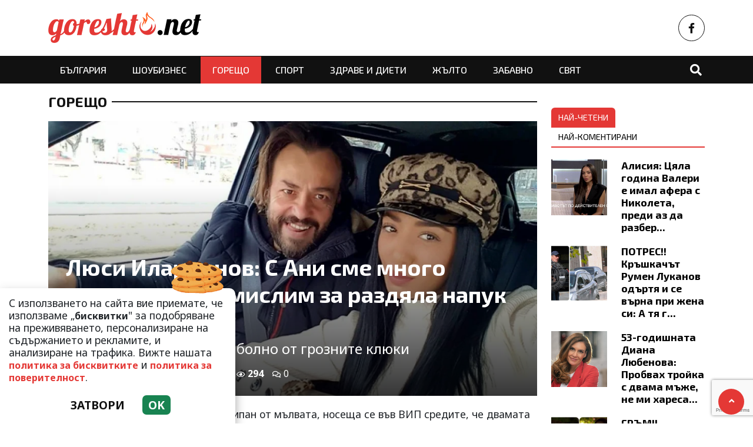

--- FILE ---
content_type: text/html; charset=UTF-8
request_url: https://goreshto.net/goreshto/lyusi-ilarionov-s-ani-sme-mnogo-shtastlivi-i-ne-mislim-za-razdyala-napuk-na-klyukite/123367
body_size: 11411
content:
<!DOCTYPE html>
<!--[if lt IE 7]><html class="ie ie6" xmlns="https://www.w3.org/1999/xhtml" lang="bg"> <![endif]-->
<!--[if IE 7]><html class="ie ie7" xmlns="https://www.w3.org/1999/xhtml" lang="bg"> <![endif]-->
<!--[if IE 8]><html class="ie ie8" xmlns="https://www.w3.org/1999/xhtml" lang="bg"> <![endif]-->
<!--[if IE 9]><html class="ie ie9" xmlns="https://www.w3.org/1999/xhtml" lang="bg"> <![endif]-->
<!--[if (gt IE 9)|!(IE)]><!-->
<html xmlns="https://www.w3.org/1999/xhtml" lang="bg">
<head>

    <meta charset="utf-8" />
<meta http-equiv="Content-Type" content="text/html; charset=utf-8" />
<meta http-equiv="Content-Language" content="bg" />
<meta http-equiv="X-UA-Compatible" content="IE=edge">
<meta name="language" content="bulgarian" />
<meta name="viewport" content="width=device-width, initial-scale=1" />
<meta name="robots" content="index, follow, max-snippet:-1, max-image-preview:large, max-video-preview:-1" />
<meta name="googlebot" content="index, follow, max-snippet:-1, max-image-preview:large, max-video-preview:-1" />
<meta name="bingbot" content="index, follow, max-snippet:-1, max-image-preview:large, max-video-preview:-1" />
<meta name="revisit-after" content="1 hours" />
<title>Люси Иларионов: С Ани сме много щастливи и не мислим за раздяла напук на клюките  </title>
<meta name="title" content="Люси Иларионов: С Ани сме много щастливи и не мислим за раздяла напук на клюките" />
<meta name="description" content="Признава, че му е много болно от грозните клюки" />
<meta name="keywords" content="Люси Иларионов, Ани Хоанг, продуцент, раздяла" />
<meta name="news_keywords" content="Люси Иларионов, Ани Хоанг, продуцент, раздяла" />
<meta name="author" content="Iva Ivanova">
<meta name="rating" content="general">
<meta name="distribution" content="global">
<meta property="og:locale" content="bg_BG" />
<meta property="og:type" content="article" />
<meta property="og:title" content="Люси Иларионов: С Ани сме много щастливи и не мислим за раздяла напук на клюките" />
<meta property="og:description" content="Признава, че му е много болно от грозните клюки" />
<meta property="og:url" content="https://goreshto.net/goreshto/lyusi-ilarionov-s-ani-sme-mnogo-shtastlivi-i-ne-mislim-za-razdyala-napuk-na-klyukite/123367" />
<meta property="og:site_name" content="Goreshto.net" />
<meta property="fb:pages" content="173798699346835" />

<meta property="article:publisher" content="Асмара ЕООД
" />

<meta property="article:author" content="Iva Ivanova" />
<meta name="thumbnail" content="https://goreshto.net/media/6/2023/12/15/70430/social.webp?timer=1702658419" />
<meta property="og:image" content="https://goreshto.net/media/6/2023/12/15/70430/social.webp?timer=1702658419" />
<meta property="og:image:alt" content="Люси Иларионов: С Ани сме много щастливи и не мислим за раздяла напук на клюките" />
<meta property="og:image:width" content="640" />
<meta property="og:image:height" content="360" />
<meta name="csrf-token" content="xwadjq9h0tOxbCAHJcywktK7aObjj1gpvOLNGUCa">
<link rel="canonical" href="https://goreshto.net/goreshto/lyusi-ilarionov-s-ani-sme-mnogo-shtastlivi-i-ne-mislim-za-razdyala-napuk-na-klyukite/123367" />
<link rel="alternate" hreflang="bg-BG" href="https://goreshto.net/goreshto/lyusi-ilarionov-s-ani-sme-mnogo-shtastlivi-i-ne-mislim-za-razdyala-napuk-na-klyukite/123367">
 
<meta property="article:tag" content="Люси Иларионов" />
<meta property="article:tag" content="Ани Хоанг" />
<meta property="article:tag" content="продуцент" />
<meta property="article:tag" content="раздяла" />
 


<link rel="preconnect" href="//www.google-analytics.com">
<link rel="preconnect" href="https://fonts.gstatic.com">
<link rel="dns-prefetch" href="//fonts.gstatic.com" />
<link rel="dns-prefetch" href="//www.googletagmanager.com" />
<link rel="dns-prefetch" href="//pagead2.googlesyndication.com" />
<link rel="dns-prefetch" href="//onesignal.com" />
<link rel="dns-prefetch" href="//cdn.onesignal.com" />
<link rel="dns-prefetch" href="//connect.facebook.net" />
<link rel="dns-prefetch" href="//gabg.hit.gemius.pl" />
<link rel="dns-prefetch" href="//blitzadbg.hit.gemius.pl" />
<link rel="dns-prefetch" href="//alt.adocean.pl" />
<link rel="dns-prefetch" href="//www.google.com" />

<script src="https://cdn.onesignal.com/sdks/OneSignalSDK.js" async=""></script>
<script>
  window.OneSignal = window.OneSignal || [];
  OneSignal.push(function() {
    OneSignal.init({
      appId: "790a2df8-991f-43b7-98e7-bb26d50bfd09",
    });
  });
</script>
 
<script async src="https://pagead2.googlesyndication.com/pagead/js/adsbygoogle.js?client=ca-pub-3057269589963624"
     crossorigin="anonymous"></script>

<!-- Google tag (gtag.js) -->
<script async src="https://www.googletagmanager.com/gtag/js?id=G-QSZ4RNN17N"></script>
<script>
  window.dataLayer = window.dataLayer || [];
  function gtag(){dataLayer.push(arguments);}
  gtag('js', new Date());

  gtag('config', 'G-QSZ4RNN17N');
</script> 


<script type='application/ld+json'>
{
  "@context": "http://schema.org",
  "@type": "NewsArticle",
  "mainEntityOfPage": {
    "@type": "WebPage",
    "@id": "https://goreshto.net/goreshto/lyusi-ilarionov-s-ani-sme-mnogo-shtastlivi-i-ne-mislim-za-razdyala-napuk-na-klyukite/123367"
  },
  "dateCreated": "2023-12-15T18:30:00+02:00",
  "datePublished": "2023-12-15T18:30:00+02:00",
  "dateModified": "2023-12-15T18:30:00+02:00",
  "inLanguage" : "bg_BG",
  "copyrightYear" : "2025",
  "keywords" : "Люси Иларионов, Ани Хоанг, продуцент, раздяла",
  "interactionCount" : "0",
  "url": "https://goreshto.net/goreshto/lyusi-ilarionov-s-ani-sme-mnogo-shtastlivi-i-ne-mislim-za-razdyala-napuk-na-klyukite/123367",
  "headline": "Люси Иларионов: С Ани сме много щастливи и не мислим за раздяла напук на клюките",
  "name": "Люси Иларионов: С Ани сме много щастливи и не мислим за раздяла напук на клюките",
  "articleBody": "Продуцентът Люси Иларионов е съсипан от мълвата, носеща се във ВИП средите, че двамата с Ани Хоанг, са се разделили. Клюката носи, че красавицата от виетнамски произход се изнесла от семейното жилище преди седмица и към днешна дата живее под наем. Нещо повече &amp;ndash; дори вече си била намерила приятел &amp;ndash; оператор, който е под 30 години.

&amp;nbsp;

Столични паркетни лъвове разнасят, че Иларионов също предпочел други страсти пред азиатското цвете. Продуцентът признава, че му е много болно от грозните клюки.&amp;nbsp; 

&amp;nbsp;

Дори не намира думи за този случай, но подчертава, че жена му си е у дома, а той продължава да снима. Той не може да повярва как може да се измислят такива слухове след тематичната песен, която направили за стабилните двойки с още 12 човека и това се видяло и чуло от обществото.

&amp;nbsp;

Люси обаче не крие, че злите езици ги разделят с Ани Хоанг от години и по всяка вероятност това ще продължи и занапред. От думите му става ясно, че двамата са много щастливи заедно и дори през ум не им е минавало за раздяла. В заключение определя тази клюка като чиста проба &amp;bdquo;срамота&amp;ldquo;. 

Източник: Уикенд ",
  "author": {
    "@type": "Person",
    "name": "Iva Ivanova",
    "url": "https://goreshto.net/author/iva-ivanova",
    "sameAs": [ 
		  "Iva Ivanova"   
    ]
  },
  "articleSection": [
						"Горещо"
			 
  ],
  "image": {
    "@type": "ImageObject",
    "url": "https://goreshto.net/media/6/2023/12/15/70430/social.webp?timer=1702658419",
    "width": 640,
    "height": 360
  },
  "publisher": {
    "@type": "NewsMediaOrganization",
    "name": "Асмара ЕООД
",
    "url": "https://goreshto.net",
    "logo": {
      "@type": "ImageObject",
      "url": "https://goreshto.net/assets/goreshto.net/images/logo.png?timer=1675126962"
    },
    "sameAs": [
      "https://www.facebook.com/www.goreshto.net",
      "https://twitter.com/goresht_net", 
      "https://www.instagram.com/goreshto.net/"
    ]
  }
}
</script>


<meta property="article:section" content="Горещо" />
<meta property="article:published_time" content="2023-12-15T18:30:00+02:00" />
<meta property="article:modified_time" content="2023-12-15T18:30:00+02:00" />
<meta property="og:updated_time" content="2023-12-15T18:30:00+02:00" />
<meta property="og:image:secure_url" content="https://goreshto.net/media/6/2023/12/15/70430/social.webp?timer=1702658419" />
<meta name="copyright" content="©️ Асмара ЕООД
" />
<meta name="twitter:card" content="summary_large_image" />
<meta name="twitter:description" content="Признава, че му е много болно от грозните клюки" />
<meta name="twitter:title" content="Люси Иларионов: С Ани сме много щастливи и не мислим за раздяла напук на клюките" />
<meta name="twitter:site" content="Goreshto.net" />
<meta name="twitter:image" content="https://goreshto.net/media/6/2023/12/15/70430/social.webp?timer=1702658419" />
<meta name="twitter:image:alt" content="https://goreshto.net/media/6/2023/12/15/70430/social.webp?timer=1702658419">
<meta name="twitter:creator" content="@gorshto.net" />
<meta name="contact" content="info@goreshto.net" />
 

<link rel="icon" type="image/x-icon" href="https://goreshto.net/assets/goreshto.net/icons/favicon.ico?timer=1675758432">
<link rel="apple-touch-icon" sizes="57x57" href="https://goreshto.net/assets/goreshto.net/icons/apple-icon-57x57.png?timer=1675758638">
<link rel="apple-touch-icon" sizes="60x60" href="https://goreshto.net/assets/goreshto.net/icons/apple-icon-60x60.png?timer=1675758638">
<link rel="apple-touch-icon" sizes="72x72" href="https://goreshto.net/assets/goreshto.net/icons/apple-icon-72x72.png?timer=1675758638">
<link rel="apple-touch-icon" sizes="76x76" href="https://goreshto.net/assets/goreshto.net/icons/apple-icon-76x76.png?timer=1675758638">
<link rel="apple-touch-icon" sizes="114x114" href="https://goreshto.net/assets/goreshto.net/icons/apple-icon-114x114.png?timer=1675758638">
<link rel="apple-touch-icon" sizes="120x120" href="https://goreshto.net/assets/goreshto.net/icons/apple-icon-120x120.png?timer=1675758638">
<link rel="apple-touch-icon" sizes="144x144" href="https://goreshto.net/assets/goreshto.net/icons/apple-icon-144x144.png?timer=1675758638">
<link rel="apple-touch-icon" sizes="152x152" href="https://goreshto.net/assets/goreshto.net/icons/apple-icon-152x152.png?timer=1675758638">
<link rel="apple-touch-icon" sizes="180x180" href="https://goreshto.net/assets/goreshto.net/icons/apple-icon-180x180.png?timer=1675758638"> 
<link rel="icon" type="image/png" sizes="32x32" href="https://goreshto.net/assets/goreshto.net/icons/favicon-32x32.png?timer=1675758432"> 
<link rel="icon" type="image/png" sizes="16x16" href="https://goreshto.net/assets/goreshto.net/icons/favicon-16x16.png?timer=1675758432">
<meta name="msapplication-TileImage" content="https://goreshto.net/assets/goreshto.net/icons/ms-icon-144x144.png?timer=1675758638">
<link rel="manifest" href="/manifest.json">
 

    <link rel="preconnect" href="https://fonts.googleapis.com">
    <link rel="preconnect" href="https://fonts.gstatic.com" crossorigin>
    <link href="https://fonts.googleapis.com/css2?family=Exo+2:wght@400;500;700&family=Noto+Sans:wght@400;700&display=swap" rel="stylesheet">

    <link rel="stylesheet" href="https://goreshto.net/assets/goreshto.net/css/all.css?timer=1676910934" type="text/css" media="all" />
    <script type="text/javascript" src="https://goreshto.net/assets/goreshto.net/js/all.js?timer=1675130921"></script> 

    <script async src="https://securepubads.g.doubleclick.net/tag/js/gpt.js"></script>

<script>
  window.googletag = window.googletag || {cmd: []};
  googletag.cmd.push(function() {
 	 	googletag.defineSlot('/1015086/goreshto-net-ar-megaboard', [[336, 280], [728, 90], [970, 250], [950, 90], [930, 180], [960, 90], [970, 66], [300, 600], [300, 250], [980, 120], 'fluid', [970, 90], [980, 90]], 'div-gpt-ad-1677600828674-0').addService(googletag.pubads());
 	 	googletag.defineSlot('/1015086/goreshto-net-ar-under-right', [[480, 320], [320, 480], [468, 60], [300, 600], [300, 250], [336, 280]], 'div-gpt-ad-1677600809331-0').addService(googletag.pubads());
 	 	googletag.defineSlot('/1015086/goreshto-net-ar-under-left', [[300, 600], [320, 480], [468, 60], [480, 320], [300, 250], [336, 280]], 'div-gpt-ad-1677600958145-0').addService(googletag.pubads());
 	 	googletag.defineSlot('/1015086/goreshto-net-ar-rc-first', ['fluid', [336, 280], [300, 250], [300, 600], [300, 1050]], 'div-gpt-ad-1677601039789-0').addService(googletag.pubads());
 	 	googletag.defineSlot('/1015086/goreshto-net-ar-sb-second', [[336, 280], [300, 250], [300, 1050], 'fluid', [300, 600]], 'div-gpt-ad-1677677021355-0').addService(googletag.pubads());
 	 	googletag.defineSlot('/1015086/goresht-net-ar-sb-third', [[336, 280], [300, 250], [300, 600], [300, 1050], 'fluid'], 'div-gpt-ad-1677677065118-0').addService(googletag.pubads());
    
    /* Key-value targeting */
    googletag.pubads().setTargeting("url", window.location.href);
    googletag.pubads().setTargeting("adult", "no");

    googletag.pubads().collapseEmptyDivs();
    googletag.pubads().enableSingleRequest();
    googletag.enableServices();

  });
</script> 
    <script async src="https://cdn.geozo.com/zgq71l/129livpm03y0q8h/876vuq768pkyasg.go"></script>
    
</head>
<body>   

    <header class="header">

  <div class="container">
    <div class="row  d-none d-md-flex ">
 
       
      <div class="col-12 col-md-8 text-left">
        <a class="logo" title="Goreshto.net – Най-горещите новини от света на шоубизнеса" href="/">
          <img src="https://goreshto.net/assets/goreshto.net/images/logo.png?timer=1675126962" alt="Goreshto.net – Най-горещите новини от света на шоубизнеса" title="Goreshto.net – Най-горещите новини от света на шоубизнеса | Goreshto.net" >
        </a>
      </div>
      
      <div class="col-12 col-md-4 d-flex  justify-content-end align-items-center">

                    <a class="menu top-btn rounded-circle ms-2" href="https://www.facebook.com/www.goreshto.net" title="Последвай ни в Facebook" target="_blank" ><i class="fab fa-facebook-f"></i></a>
          
          
           
          
          
           
      </div>
    </div>
  </div>

  <div class="nav-container">
    <div class="container">

      <nav class="navbar " id="main-nav"> 

        <button id="swipe-menu-btn" class="hamburger-lines d-flex d-md-none">
          <span class="line line1"></span>
          <span class="line line2"></span>
          <span class="line line3"></span>
        </button>  

        <div class="logo-container d-flex d-md-none align-items-center ">
          <a class="logo" href="/">
            <img src="https://goreshto.net/assets/goreshto.net/images/logo-light.png?timer=1675126962" alt="Goreshto.net" title="Goreshto.net – Най-горещите новини от света на шоубизнеса" >
          </a>
        </div> 

        <div class="collapse navbar-collapse d-none d-md-flex "> 

          <ul class="navbar-nav main-menu d-none d-md-block" role="navigation" itemscope="itemscope" itemtype="https://schema.org/SiteNavigationElement"> 
                        <li class="nav-item    "><a class="nav-link " itemprop="url" href="https://goreshto.net/balgariya" title="България"  >България</a>

                        </li>
                        <li class="nav-item    "><a class="nav-link " itemprop="url" href="https://goreshto.net/shoubiznes" title="Шоубизнес"  >Шоубизнес</a>

                        </li>
                        <li class="nav-item    active  "><a class="nav-link " itemprop="url" href="https://goreshto.net/goreshto" title="Горещо"  >Горещо</a>

                        </li>
                        <li class="nav-item    "><a class="nav-link " itemprop="url" href="https://goreshto.net/sport" title="Спорт"  >Спорт</a>

                        </li>
                        <li class="nav-item    "><a class="nav-link " itemprop="url" href="https://goreshto.net/zdrave-i-dieti" title="Здраве и диети"  >Здраве и диети</a>

                        </li>
                        <li class="nav-item    "><a class="nav-link " itemprop="url" href="https://goreshto.net/zhalto" title="Жълто"  >Жълто</a>

                        </li>
                        <li class="nav-item    "><a class="nav-link " itemprop="url" href="https://goreshto.net/zabavno" title="Забавно"  >Забавно</a>

                        </li>
                        <li class="nav-item    "><a class="nav-link " itemprop="url" href="https://goreshto.net/svyat" title="Свят"  >Свят</a>

                        </li>
            
            <li class="nav-item more dropdown">
                <a class="nav-link dropdown-toggle" href="#">Още</a>
                <ul class="dropdown-menu"></ul>
            </li> 
          </ul>



        </div>

        <div class="search-btn d-flex justify-content-end ">
            <a href="#search-popup" class="xs-modal-popup"><i class="fa fa-search"></i></a>
        </div>
      </nav>
    </div>
  </div>


  <div id="swipe-menu"> 
    
    <button class="close-swipe-nav  "><i class="fas fa-times"></i></button>

    <ul class="swipe-main-menu">
      <li><a href="https://goreshto.net" title="Начало">Начало</a></li>
            <li   >
          <a href="https://goreshto.net/balgariya" title="България" >България</a>

          
                </li>
            <li   >
          <a href="https://goreshto.net/shoubiznes" title="Шоубизнес" >Шоубизнес</a>

          
                </li>
            <li   >
          <a href="https://goreshto.net/goreshto" title="Горещо" >Горещо</a>

          
                </li>
            <li   >
          <a href="https://goreshto.net/sport" title="Спорт" >Спорт</a>

          
                </li>
            <li   >
          <a href="https://goreshto.net/zdrave-i-dieti" title="Здраве и диети" >Здраве и диети</a>

          
                </li>
            <li   >
          <a href="https://goreshto.net/zhalto" title="Жълто" >Жълто</a>

          
                </li>
            <li   >
          <a href="https://goreshto.net/zabavno" title="Забавно" >Забавно</a>

          
                </li>
            <li   >
          <a href="https://goreshto.net/svyat" title="Свят" >Свят</a>

          
                </li>
        
    </ul>

    <div class="swipe-footer">

      <div class="social-pages">
                    <a class="menu top-btn rounded-circle ms-2" href="https://www.facebook.com/www.goreshto.net" title="Последвай ни в Facebook" target="_blank" ><i class="fab fa-facebook-f"></i></a>
          
          
           
          
          
           
      </div>


      <ul class="page-menu">
        <li>
          <a href="/page/za-reklama" title="За реклама">Реклама</a>
        </li>
        <li>
          <a href="/page/kontakti" title="Контакти">Контакти</a>
        </li>
        <li>
          <a href="/page/obshti-usloviya" title="Общи условия">Общи условия</a>
        </li>
        <li>
          <a href="/page/politika-za-zashtita-na-lichnite-danni" title="Политика за поверителност">Политика за поверителност</a>
        </li>
        <li>
          <a href="/page/politika-za-biskvitkite" title="Политика за бисквитките">Политика за бисквитките</a>
        </li>
      </ul>
    </div>
  </div>


</header>

<div class="zoom-anim-dialog mfp-hide modal-searchPanel ts-search-form" id="search-popup">
  <div class="modal-dialog modal-lg">
    <div class="modal-content">
      <div class="xs-search-panel"> 
        <form method="GET" action="https://goreshto.net/search" accept-charset="UTF-8" class="ts-search-group"> 
          <div class="input-group"> 
            <input class="form-control" placeholder="Търси..." required="required" name="q" type="search">
            <button class="input-group-btn search-button">
               <i class="fa fa-search"></i>
            </button>
          </div>
        </form>
      </div>
    </div>
  </div>
</div>

 

    <main id="main"> 

    <div class="container ">


	<div class="row">
		<div class="col-12">
			<div class="ads-megaboard text-center">
				<div id='div-gpt-ad-1677600828674-0'  style="padding:0 0 25px 0;"  >
  <script>
    googletag.cmd.push(function() { googletag.display('div-gpt-ad-1677600828674-0'); });
  </script>
</div>
			</div>
		</div>
	</div>
 
	<div class="row "> 
		<div class="col-12 col-xl-9 content">
			<section class="article-page section theiaStickySidebar "  > 

				<div class="section-header"> 
					 <a href="https://goreshto.net/goreshto" title="Горещо"> Горещо </a>  
				</div>

   			<article id="article-page" class="single-post" itemscope="" itemtype="http://schema.org/NewsArticle">

   				<div class="article-header">

   					<div class="article-titles">
		   				<h1 class="post-title" itemprop="headline name" >Люси Иларионов: С Ани сме много щастливи и не мислим за раздяла напук на клюките</h1>

		   						               <h2 class="post-subtitle">Признава, че му е много болно от грозните клюки</h2>
		               
		               <meta itemprop="description" content="Признава, че му е много болно от грозните клюки" /> 

		             	<span style="display:none;">
		                  <span itemprop="mainEntityOfPage">https://goreshto.net/goreshto/lyusi-ilarionov-s-ani-sme-mnogo-shtastlivi-i-ne-mislim-za-razdyala-napuk-na-klyukite/123367</span>
		                  <span itemprop="author" content="Iva Ivanova"></span>
		                  <span itemprop="publisher" itemscope="" itemtype="http://schema.org/NewsMediaOrganization">
		                     <span itemprop="name">Goreshto.net</span>
		                     <span itemprop="logo" itemscope="" itemtype="http://schema.org/ImageObject">
		                     	<meta itemprop="url" content="https://goreshto.net/assets/goreshto.net/images/logo.png?timer=1675126962">
		                     </span>
		                  </span>
		                  <span itemprop="datePublished" content="2023-12-15T18:30:00+02:00"></span>
		                  <span itemprop="dateModified" content="2023-12-15T18:30:00+02:00"></span>
		               </span>

                   	<div class="article-meta">

								<div class="author">
									<i class="fas fa-user"></i>
									<div class="autor-info"> 
										<a href="https://goreshto.net/author/iva-ivanova" title="Виж всички статии на Iva Ivanova">Iva Ivanova</a>
									</div> 
								</div>

								<div class="timestamp">
									<time datetime="2023-12-15T18:30:00+02:00"><i class="far fa-clock"></i>18:30 | 15 Dec 23</time> 
								</div>

								<div class="views">
									<i class="far fa-eye"></i>294   
									<div class="d-none">
										<img src="https://goreshto.net/article/views?id=123367" >
									</div>
								</div>

								<div class="comments">
							 		<button class="scrollTo" data-target="#comments">
							 			<span itemprop="http://schema.org/interactionCount">
							 				<i class="far fa-comments"></i>0
							 			</span>
							 		</button>
						 		</div>  
							</div>  

	               </div>


	 
	               <div class="post-media">
	                  <picture>
	                     <source media="(max-width: 768px)" srcset="https://goreshto.net/media/6/2023/12/15/70430/320x180.webp?timer=1702658185">
	                     <img  itemprop="image" src="https://goreshto.net/media/6/2023/12/15/70430/960x540.webp?timer=1702658264" alt="Люси Иларионов: С Ани сме много щастливи и не мислим за раздяла напук на клюките" title="Люси Иларионов: С Ани сме много щастливи и не мислим за раздяла напук на клюките" class="img-fluid">
	                  </picture> 
	               </div>

	               <div class="article-meta d-flex d-md-none">

								<div class="author">
									<i class="fas fa-user"></i>
									<div class="autor-info"> 
										<a href="https://goreshto.net/author/iva-ivanova" title="Виж всички статии на Iva Ivanova">Iva Ivanova</a>
									</div> 
								</div>

								<div class="timestamp">
									<time datetime="2023-12-15T18:30:00+02:00"><i class="far fa-clock"></i>18:30 | 15 Dec 23</time> 
								</div>

								<div class="views">
									<i class="far fa-eye"></i>294
								</div>

								<div class="comments">
							 		<button class="scrollTo" data-target="#comments">
							 			<span itemprop="http://schema.org/interactionCount">
							 				<i class="far fa-comments"></i>0
							 			</span>
							 		</button>
						 		</div>  
							</div> 

						             	<h2 class="post-subtitle d-flex d-md-none">Признава, че му е много болно от грозните клюки</h2>
           	
               </div>

             	<div class="post-content" itemprop="articleBody">
              	<p class="MsoNoSpacing">Продуцентът Люси Иларионов е съсипан от мълвата, носеща се във ВИП средите, че двамата с Ани Хоанг, са се разделили. Клюката носи, че красавицата от виетнамски произход се изнесла от семейното жилище преди седмица и към днешна дата живее под наем. Нещо повече &ndash; дори вече си била намерила приятел &ndash; оператор, който е под 30 години.<o:p></o:p></p>

<p class="MsoNoSpacing"><o:p>&nbsp;</o:p></p>

<p class="MsoNoSpacing">Столични паркетни лъвове разнасят, че Иларионов също предпочел други страсти пред азиатското цвете. Продуцентът признава, че му е много болно от грозните клюки.<span style="mso-spacerun:yes">&nbsp; </span><o:p></o:p></p>

<p class="MsoNoSpacing"><o:p>&nbsp;</o:p><img alt="" class="media-content" data-id="469657" src="https://kliuki.bg/media/2/2023/12/15/469657/original.webp" title="" /></p>

<p class="MsoNoSpacing">Дори не намира думи за този случай, но подчертава, че жена му си е у дома, а той продължава да снима. Той не може да повярва как може да се измислят такива слухове след тематичната песен, която направили за стабилните двойки с още 12 човека и това се видяло и чуло от обществото.<o:p></o:p></p>

<p class="MsoNoSpacing"><o:p>&nbsp;</o:p></p>

<p class="MsoNoSpacing">Люси обаче не крие, че злите езици ги разделят с Ани Хоанг от години и по всяка вероятност това ще продължи и занапред. От думите му става ясно, че двамата са много щастливи заедно и дори през ум не им е минавало за раздяла. В заключение определя тази клюка като чиста проба &bdquo;срамота&ldquo;. <o:p></o:p></p>

<p class="MsoNoSpacing">Източник: Уикенд <o:p></o:p></p> 
             	</div>
 
             	<div class="row"> 

               	<div class="col-12 col-md-6 mb-3 ">
               		<div class="ads-container"    >
										<div id='div-gpt-ad-1677600958145-0'  >
  <script>
    googletag.cmd.push(function() { googletag.display('div-gpt-ad-1677600958145-0'); });
  </script>
</div>
									</div>	
               	</div>

               	<div class="col-12 col-md-6 mb-3 ">
            			<div class="ads-container">
										<div id='div-gpt-ad-1677600809331-0'  >
  <script>
    googletag.cmd.push(function() { googletag.display('div-gpt-ad-1677600809331-0'); });
  </script>
</div>
            			</div>	
               	</div> 

               	<div class="col-12 my-3">
               		<div data-gz-block="1b184531-3831-4c93-85af-7082f2438216"></div>
               	</div>
             	</div> 

 					<div class="row">
 						<div class="col-12 col-lg-6">
					 		<div class="share-links-container"> 
	<ul class="share-links-list  ">
		<li><a href="javascript:window.open('https://www.facebook.com/sharer/sharer.php?u=https://goreshto.net/goreshto/lyusi-ilarionov-s-ani-sme-mnogo-shtastlivi-i-ne-mislim-za-razdyala-napuk-na-klyukite/123367', '_blank', 'width=600,height=300');void(0);" title="Сподели във Facebook" rel="noreferrer" class="facebook"><i class="fab fa-facebook-f"></i>Facebook</a></li>

		<li><a  href="viber://forward?text=https://goreshto.net/goreshto/lyusi-ilarionov-s-ani-sme-mnogo-shtastlivi-i-ne-mislim-za-razdyala-napuk-na-klyukite/123367"  rel="noreferrer" title="Сподели във Viber"  class="viber"><i class="fab fa-viber"></i>Viber</a></li>
		
		<li><a href="https://twitter.com/intent/tweet?text=https://goreshto.net/goreshto/lyusi-ilarionov-s-ani-sme-mnogo-shtastlivi-i-ne-mislim-za-razdyala-napuk-na-klyukite/123367"  target="_blank"  rel="noreferrer"  class="twitter"><i class="fab fa-twitter"></i>Тwitter</a></li>
		
		<li><a href="whatsapp://send?text=https://goreshto.net/goreshto/lyusi-ilarionov-s-ani-sme-mnogo-shtastlivi-i-ne-mislim-za-razdyala-napuk-na-klyukite/123367"  target="_blank"  rel="noreferrer" class="whatsapp"><i class="fab fa-whatsapp"></i>Whatsapp</a></li>
		
		<li><a href="https://pinterest.com/pin/create/link/?url=https://goreshto.net/goreshto/lyusi-ilarionov-s-ani-sme-mnogo-shtastlivi-i-ne-mislim-za-razdyala-napuk-na-klyukite/123367&amp;description=Признава, че му е много болно от грозните клюки" target="_blank"  rel="noreferrer" title="Запази в Pinterest"  class="pinterest"><i class="fab fa-pinterest"></i>Pinterest</a></li>
		
		<li><button data-copy="https://goreshto.net/goreshto/lyusi-ilarionov-s-ani-sme-mnogo-shtastlivi-i-ne-mislim-za-razdyala-napuk-na-klyukite/123367" class="copyToClipboard link"><i class="fas fa-link"></i></button ></li>
	</ul>
</div> 						</div>

 						<div class="col-12 col-lg-6">
 							<div class="tags-container">
	<span>Тагове:</span>
	<ul class="tags-list">
				<li><a href="https://goreshto.net/tag/lyusi-ilarionov">Люси Иларионов</a></li>
				<li><a href="https://goreshto.net/tag/ani-hoang">Ани Хоанг</a></li>
				<li><a href="https://goreshto.net/tag/producent">продуцент</a></li>
				<li><a href="https://goreshto.net/tag/razdyala">раздяла</a></li>
			</ul>
</div>
 
 						</div>
 					</div>
   			</article>

   			
 
			</section> 

			<section id="moreFromTopic" class="section section-one">
	<div class="section-header"> 
		<a href="https://goreshto.net/goreshto" title="Още от Горещо">
			<span>Още от Горещо</span>
		</a>
	</div> 
	<div class="row">
				<div class="col-12 col-sm-12 col-md-6 col-lg-4 mb-3"> 
			<article class="  article-grid style-grid-1">
	<div class="post-wrapper">
		<div class="post-thumbnail ">
			<a href="https://goreshto.net/goreshto/zvezdata-ot-seriala-kletkata-asen-blatechki-shte-vazkresya-na-scena-filma-na-uchitelya-mi-lambo-dami-kanyat/178781" title="Звездата от сериала „Клетката“ Асен Блатечки: Ще възкреся на сцена филма на учителя ми Ламбо „Дами Канят“">
				<picture>
					
					<img  data-src="https://goreshto.net/media/6/2025/11/30/147471/960x540.webp?timer=1764496204"   class="img-fluid   lazyload " alt="Звездата от сериала „Клетката“ Асен Блатечки: Ще възкреся на сцена филма на учителя ми Ламбо „Дами Канят“" title="Звездата от сериала „Клетката“ Асен Блатечки: Ще възкреся на сцена филма на учителя ми Ламбо „Дами Канят“">
				</picture>
			</a>
		</div>

		<div class="grid-content-inner">

			
			<h3 class="post-title">
				<a href="https://goreshto.net/goreshto/zvezdata-ot-seriala-kletkata-asen-blatechki-shte-vazkresya-na-scena-filma-na-uchitelya-mi-lambo-dami-kanyat/178781" title="Звездата от сериала „Клетката“ Асен Блатечки: Ще възкреся на сцена филма на учителя ми Ламбо „Дами Канят“">Звездата от сериала „Клетката“ Асен Блатечки: Ще възкреся на сцена филма на учителя ми Ламбо „Дами Канят“</a>
			</h3> 

					
		</div>
	</div>
</article>
  
		</div>
				<div class="col-12 col-sm-12 col-md-6 col-lg-4 mb-3"> 
			<article class="  article-grid style-grid-1">
	<div class="post-wrapper">
		<div class="post-thumbnail ">
			<a href="https://goreshto.net/goreshto/boryana-bratoeva-bila-zubar-no-zaryazala-pravoto-za-da-stane-aktrisa/178779" title="Боряна Братоева била зубър, но зарязала правото, за да стане актриса">
				<picture>
					
					<img  data-src="https://goreshto.net/media/6/2025/11/30/147469/960x540.webp?timer=1764495002"   class="img-fluid   lazyload " alt="Боряна Братоева била зубър, но зарязала правото, за да стане актриса" title="Боряна Братоева била зубър, но зарязала правото, за да стане актриса">
				</picture>
			</a>
		</div>

		<div class="grid-content-inner">

			
			<h3 class="post-title">
				<a href="https://goreshto.net/goreshto/boryana-bratoeva-bila-zubar-no-zaryazala-pravoto-za-da-stane-aktrisa/178779" title="Боряна Братоева била зубър, но зарязала правото, за да стане актриса">Боряна Братоева била зубър, но зарязала правото, за да стане актриса</a>
			</h3> 

					
		</div>
	</div>
</article>
  
		</div>
				<div class="col-12 col-sm-12 col-md-6 col-lg-4 mb-3"> 
			<article class="  article-grid style-grid-1">
	<div class="post-wrapper">
		<div class="post-thumbnail ">
			<a href="https://goreshto.net/goreshto/muki-grubeshlieva-na-6-ata-godishnina-ot-konchinata-na-mayka-si-vinagi-postavyam-i-mnogo-cvetya-na-nadgrobnata-y-plocha/178777" title="Муки Грубешлиева на 6-ата годишнина от кончината на майка си: Винаги поставям и много цветя на надгробната й плоча">
				<picture>
					
					<img  data-src="https://goreshto.net/media/6/2025/11/30/147467/960x540.jpg?timer=1764493803"   class="img-fluid   lazyload " alt="Муки Грубешлиева на 6-ата годишнина от кончината на майка си: Винаги поставям и много цветя на надгробната й плоча" title="Муки Грубешлиева на 6-ата годишнина от кончината на майка си: Винаги поставям и много цветя на надгробната й плоча">
				</picture>
			</a>
		</div>

		<div class="grid-content-inner">

			
			<h3 class="post-title">
				<a href="https://goreshto.net/goreshto/muki-grubeshlieva-na-6-ata-godishnina-ot-konchinata-na-mayka-si-vinagi-postavyam-i-mnogo-cvetya-na-nadgrobnata-y-plocha/178777" title="Муки Грубешлиева на 6-ата годишнина от кончината на майка си: Винаги поставям и много цветя на надгробната й плоча">Муки Грубешлиева на 6-ата годишнина от кончината на майка си: Винаги поставям и много цветя на надгробната й плоча</a>
			</h3> 

					
		</div>
	</div>
</article>
  
		</div>
				<div class="col-12 col-sm-12 col-md-6 col-lg-4 mb-3"> 
			<article class="  article-grid style-grid-1">
	<div class="post-wrapper">
		<div class="post-thumbnail ">
			<a href="https://goreshto.net/goreshto/krasavicata-i-finalistka-ot-big-bradar-2025-siyana-mechtaya-si-da-otvorya-restorant-i-sam-ubedena-che-i-tova-shte-se-sluchi/178775" title="Красавицата и финалистка от „Биг Брадър 2025“ Сияна: Мечтая си да отворя ресторант и съм убедена, че и това ще се случи">
				<picture>
					
					<img  data-src="https://goreshto.net/media/6/2025/11/30/147465/960x540.png?timer=1764491405"   class="img-fluid   lazyload " alt="Красавицата и финалистка от „Биг Брадър 2025“ Сияна: Мечтая си да отворя ресторант и съм убедена, че и това ще се случи" title="Красавицата и финалистка от „Биг Брадър 2025“ Сияна: Мечтая си да отворя ресторант и съм убедена, че и това ще се случи">
				</picture>
			</a>
		</div>

		<div class="grid-content-inner">

			
			<h3 class="post-title">
				<a href="https://goreshto.net/goreshto/krasavicata-i-finalistka-ot-big-bradar-2025-siyana-mechtaya-si-da-otvorya-restorant-i-sam-ubedena-che-i-tova-shte-se-sluchi/178775" title="Красавицата и финалистка от „Биг Брадър 2025“ Сияна: Мечтая си да отворя ресторант и съм убедена, че и това ще се случи">Красавицата и финалистка от „Биг Брадър 2025“ Сияна: Мечтая си да отворя ресторант и съм убедена, че и това ще се случи</a>
			</h3> 

					
		</div>
	</div>
</article>
  
		</div>
				<div class="col-12 col-sm-12 col-md-6 col-lg-4 mb-3"> 
			<article class="  article-grid style-grid-1">
	<div class="post-wrapper">
		<div class="post-thumbnail ">
			<a href="https://goreshto.net/goreshto/koy-razbi-braka-na-nay-romantichniya-gotvach-stanislav-ivanov/178773" title="Кой разби брака на най-романтичния готвач Станислав Иванов?">
				<picture>
					
					<img  data-src="https://goreshto.net/media/6/2025/11/30/147463/960x540.webp?timer=1764489005"   class="img-fluid   lazyload " alt="Кой разби брака на най-романтичния готвач Станислав Иванов?" title="Кой разби брака на най-романтичния готвач Станислав Иванов?">
				</picture>
			</a>
		</div>

		<div class="grid-content-inner">

			
			<h3 class="post-title">
				<a href="https://goreshto.net/goreshto/koy-razbi-braka-na-nay-romantichniya-gotvach-stanislav-ivanov/178773" title="Кой разби брака на най-романтичния готвач Станислав Иванов?">Кой разби брака на най-романтичния готвач Станислав Иванов?</a>
			</h3> 

					
		</div>
	</div>
</article>
  
		</div>
				<div class="col-12 col-sm-12 col-md-6 col-lg-4 mb-3"> 
			<article class="  article-grid style-grid-1">
	<div class="post-wrapper">
		<div class="post-thumbnail ">
			<a href="https://goreshto.net/goreshto/policaykata-yatak-na-patniya-ubiec-georgi-semerdzhiev-zagubila-dete-ot-nego-5/178730" title="Полицайката ятак на пътния убиец Георги Семерджиев загубила дете от него">
				<picture>
					
					<img  data-src="https://goreshto.net/media/6/2025/11/29/147427/960x540.jpg?timer=1764417007"   class="img-fluid   lazyload " alt="Полицайката ятак на пътния убиец Георги Семерджиев загубила дете от него" title="Полицайката ятак на пътния убиец Георги Семерджиев загубила дете от него">
				</picture>
			</a>
		</div>

		<div class="grid-content-inner">

			
			<h3 class="post-title">
				<a href="https://goreshto.net/goreshto/policaykata-yatak-na-patniya-ubiec-georgi-semerdzhiev-zagubila-dete-ot-nego-5/178730" title="Полицайката ятак на пътния убиец Георги Семерджиев загубила дете от него">Полицайката ятак на пътния убиец Георги Семерджиев загубила дете от него</a>
			</h3> 

					
		</div>
	</div>
</article>
  
		</div>
			</div> 
</section>
			         <div id="comments">
         
            <div class="gap-20"></div>

             
              
            <div class="gap-20 d-none d-md-block"></div> 

            <section class="section">

	<div class="section-header"> 
		<h4 class="section-title">  
			<span>Коментирай</span> 
		</h4> 
	</div>

<form method="POST" action="https://goreshto.net/comments/create" accept-charset="UTF-8"><input name="_token" type="hidden" value="xwadjq9h0tOxbCAHJcywktK7aObjj1gpvOLNGUCa">
<div class="row">
	<div class="col-12 col-md-6 mb-3"> 
	 	<label for="username" class="form-label">Име <span class="text-danger"><strong>*</strong></span></label>
		<input class="form-control" required="required" id="username" name="username" type="text">
	</div>
	<div class="col-12 col-md-6 mb-3"> 
	 	<label for="email" class="form-label">Email </label>
		<input class="form-control" id="email" name="email" type="email">
	</div>
	<div class="col-12 mb-3">
		<label for="comment" class="form-label">Коментар <span class="text-danger"><strong>*</strong></span></label>
		<textarea class="form-control" required="required" id="comment" name="comment" cols="50" rows="10"></textarea>

		<input required="required" name="article_id" type="hidden" value="123367">
		<input name="replay_id" type="hidden">
	</div>

	<div class="col-12 "> 
		<input class="btn btn-danger" type="submit" value="Коментирай">

					<script src="https://cdn.polyfill.io/v2/polyfill.min.js"></script>
<div id="_g-recaptcha"></div>
<div class="g-recaptcha" data-sitekey="6Lc1_0AhAAAAAFJ5_3uMBRoF_mhInZYHJvheVcSX" data-size="invisible" data-callback="_submitForm" data-badge="bottomright"></div><script src="https://www.google.com/recaptcha/api.js" async defer></script>
<script>var _submitForm,_captchaForm,_captchaSubmit,_execute=true,_captchaBadge;</script><script>window.addEventListener('load', _loadCaptcha);
function _loadCaptcha(){_captchaForm=document.querySelector("#_g-recaptcha").closest("form");_captchaSubmit=_captchaForm.querySelector('[type=submit]');_submitForm=function(){if(typeof _submitEvent==="function"){_submitEvent();grecaptcha.reset();}else{_captchaForm.submit();}};_captchaForm.addEventListener('submit',function(e){e.preventDefault();if(typeof _beforeSubmit==='function'){_execute=_beforeSubmit(e);}if(_execute){grecaptcha.execute();}});console.log("Checking element binding of _submitForm...");console.log(_submitForm!==undefined);console.log("Checking element binding of _captchaForm...");console.log(_captchaForm!==undefined);console.log("Checking element binding of _captchaSubmit...");console.log(_captchaSubmit!==undefined);}</script>

		
	</div>

</div>
</form> 
</section>            
         </div>
          
		</div>

		<div class="col-12 col-xl-3 sidebar">
			<aside class="theiaStickySidebar"  > 

				<div class="ads-container"    >
					<div id='div-gpt-ad-1677601039789-0'  >
  <script>
    googletag.cmd.push(function() { googletag.display('div-gpt-ad-1677601039789-0'); });
  </script>
</div>
				</div>

				<section id="mostTabs">
  <ul class="nav nav-tabs"  role="tablist">
    <li class="nav-item" role="presentation">
      <button class="nav-link active" id="readed-tab" data-bs-toggle="tab" data-bs-target="#readed" type="button" role="tab" aria-controls="readed" aria-selected="true">Най-четени</button>
    </li>
    <li class="nav-item" role="presentation">
      <button class="nav-link" id="commented-tab" data-bs-toggle="tab" data-bs-target="#commented" type="button" role="tab" aria-controls="commented" aria-selected="false">Най-коментирани</button>
    </li>
   
  </ul>
  <div class="tab-content" id="myTabContent">
    <div class="tab-pane fade show active" id="readed" role="tabpanel" aria-labelledby="readed-tab">
      <div class="row">
       
          
        <article class="  article-list style-list-1">
	<div class="row post-wrapper">

		<div class="col-5">
			<div class="post-thumbnail img-square ">
				<a href="https://goreshto.net/shoubiznes/alisiya-cyala-godina-valeri-e-imal-afera-s-nikoleta-predi-az-da-razbera-tova-me-sasipa-oshte-razkritiya/178758" title="Алисия: Цяла година Валери е имал афера с Николета, преди аз да разбера! Това ме съсипа! (още разкрития)">
					<picture>
						
						<img  src="https://goreshto.net/media/6/2025/11/29/147452/320x180.jpg?timer=1764440516"   class="img-fluid  " alt="Алисия: Цяла година Валери е имал афера с Николета, преди аз да разбера! Това ме съсипа! (още разкрития)" title="Алисия: Цяла година Валери е имал афера с Николета, преди аз да разбера! Това ме съсипа! (още разкрития)">
					</picture>
				</a>
			</div>
		</div>

		<div class="col-7">
			<div class="  list-content">

				

				<h3 class="post-title">
					<a href="https://goreshto.net/shoubiznes/alisiya-cyala-godina-valeri-e-imal-afera-s-nikoleta-predi-az-da-razbera-tova-me-sasipa-oshte-razkritiya/178758" title="Алисия: Цяла година Валери е имал афера с Николета, преди аз да разбера! Това ме съсипа! (още разкрития)">Алисия: Цяла година Валери е имал афера с Николета, преди аз да разбер...</a>
				</h3> 

				
						
			</div>
		</div>
	</div>
</article>
       
               
          
        <article class="  article-list style-list-1">
	<div class="row post-wrapper">

		<div class="col-5">
			<div class="post-thumbnail img-square ">
				<a href="https://goreshto.net/shoubiznes/potres-krashkachat-rumen-lukanov-odartya-i-se-varna-pri-zhena-si-a-tya-go-pribra-foto-bomba/178676" title="ПОТРЕС!! Кръшкачът Румен Луканов одъртя и се върна при жена си: А тя го прибра! (ФОТО БОМБА)">
					<picture>
						
						<img  src="https://goreshto.net/media/6/2025/11/28/147380/320x180.jpg?timer=1764355347"   class="img-fluid  " alt="ПОТРЕС!! Кръшкачът Румен Луканов одъртя и се върна при жена си: А тя го прибра! (ФОТО БОМБА)" title="ПОТРЕС!! Кръшкачът Румен Луканов одъртя и се върна при жена си: А тя го прибра! (ФОТО БОМБА)">
					</picture>
				</a>
			</div>
		</div>

		<div class="col-7">
			<div class="  list-content">

				

				<h3 class="post-title">
					<a href="https://goreshto.net/shoubiznes/potres-krashkachat-rumen-lukanov-odartya-i-se-varna-pri-zhena-si-a-tya-go-pribra-foto-bomba/178676" title="ПОТРЕС!! Кръшкачът Румен Луканов одъртя и се върна при жена си: А тя го прибра! (ФОТО БОМБА)">ПОТРЕС!! Кръшкачът Румен Луканов одъртя и се върна при жена си: А тя г...</a>
				</h3> 

				
						
			</div>
		</div>
	</div>
</article>
       
               
          
        <article class="  article-list style-list-1">
	<div class="row post-wrapper">

		<div class="col-5">
			<div class="post-thumbnail img-square ">
				<a href="https://goreshto.net/shoubiznes/53-godishnata-diana-lyubenova-probvah-troyka-s-dvama-mazhe-ne-mi-haresa-pada-si-po-frenskata-lyubov-i-misionerskata-vizh-oshte/178834" title="53-годишната Диана Любенова: Пробвах тройка с двама мъже, не ми хареса! (пада си по френската любов и мисионерската – ВИЖ ОЩЕ)">
					<picture>
						
						<img  src="https://goreshto.net/media/6/2025/11/30/147513/320x180.jpg?timer=1764526306"   class="img-fluid  " alt="53-годишната Диана Любенова: Пробвах тройка с двама мъже, не ми хареса! (пада си по френската любов и мисионерската – ВИЖ ОЩЕ)" title="53-годишната Диана Любенова: Пробвах тройка с двама мъже, не ми хареса! (пада си по френската любов и мисионерската – ВИЖ ОЩЕ)">
					</picture>
				</a>
			</div>
		</div>

		<div class="col-7">
			<div class="  list-content">

				

				<h3 class="post-title">
					<a href="https://goreshto.net/shoubiznes/53-godishnata-diana-lyubenova-probvah-troyka-s-dvama-mazhe-ne-mi-haresa-pada-si-po-frenskata-lyubov-i-misionerskata-vizh-oshte/178834" title="53-годишната Диана Любенова: Пробвах тройка с двама мъже, не ми хареса! (пада си по френската любов и мисионерската – ВИЖ ОЩЕ)">53-годишната Диана Любенова: Пробвах тройка с двама мъже, не ми хареса...</a>
				</h3> 

				
						
			</div>
		</div>
	</div>
</article>
       
               
          
        <article class="  article-list style-list-1">
	<div class="row post-wrapper">

		<div class="col-5">
			<div class="post-thumbnail img-square ">
				<a href="https://goreshto.net/shoubiznes/gram-denislav-prizna-na-blaga-che-ya-ima-za-priyatel-a-tya-izreva-che-e-vlyubena-v-nego-vizh-tuk/178689" title="ГРЪМ!! Денислав призна на Блага, че я има за приятел, а тя изрева, че е влюбена в него! (ВИЖ ТУК)">
					<picture>
						
						<img  src="https://goreshto.net/media/6/2025/11/28/147394/320x180.jpg?timer=1764366996"   class="img-fluid  " alt="ГРЪМ!! Денислав призна на Блага, че я има за приятел, а тя изрева, че е влюбена в него! (ВИЖ ТУК)" title="ГРЪМ!! Денислав призна на Блага, че я има за приятел, а тя изрева, че е влюбена в него! (ВИЖ ТУК)">
					</picture>
				</a>
			</div>
		</div>

		<div class="col-7">
			<div class="  list-content">

				

				<h3 class="post-title">
					<a href="https://goreshto.net/shoubiznes/gram-denislav-prizna-na-blaga-che-ya-ima-za-priyatel-a-tya-izreva-che-e-vlyubena-v-nego-vizh-tuk/178689" title="ГРЪМ!! Денислав призна на Блага, че я има за приятел, а тя изрева, че е влюбена в него! (ВИЖ ТУК)">ГРЪМ!! Денислав призна на Блага, че я има за приятел, а тя изрева, че...</a>
				</h3> 

				
						
			</div>
		</div>
	</div>
</article>
       
               </div>
    </div>
    <div class="tab-pane fade" id="commented" role="tabpanel" aria-labelledby="commented-tab">
      <div class="row">
            </div>
    </div>
  </div>
</section>
				<div class="ads-container"    >
					<div id='div-gpt-ad-1677677021355-0'  >
  <script>
    googletag.cmd.push(function() { googletag.display('div-gpt-ad-1677677021355-0'); });
  </script>
</div>
				</div>

				<div class="ads-container"    >
					<div id='div-gpt-ad-1677677065118-0'  >
  <script>
    googletag.cmd.push(function() { googletag.display('div-gpt-ad-1677677065118-0'); });
  </script>
</div>
				</div> 
				
			</aside>
		</div>

	</div>
</div>
  
    
    </main>


    <div class="top-up-btn">
        <div class="backto"  >
            <a href="#" class="fas fa-angle-up" aria-hidden="true"> 
            </a>
        </div>
    </div>


    <div class="cookies-notify"> 
	<div class="cookies-body">
		<p>С използването на сайта вие приемате, че използваме „<strong>бисквитки</strong>" за подобряване на преживяването, персонализиране на съдържанието и рекламите, и анализиране на трафика. Вижте нашата <a href="/page/politika-za-zashtita-na-lichnite-danni" title="Политика за бисквитките" >политика за бисквитките</a>  и <a href="/page/politika-za-zashtita-na-lichnite-danni" title="Политика за поверителност" >политика за поверителност</a>.  
		</p>
   	</div>
   	<div class="cookies-foot">
		<button class="cookies-disagree">Затвори</button>
		<button class="cookies-agree">OK</button>
   	</div>
</div> 

    <footer id="footer">
	<div class="container">
		<div class="row">

			<div class="col-md-6 text-center text-md-start">
				<a href="/" title="Goreshto.net" class="logo" >
					<img src="https://goreshto.net/assets/goreshto.net/images/logo-light.png?timer=1675126962" alt="Goreshto.net">
				</a>
			</div>

			<div class="col-md-6">
				<div class="social-links h-100">
										<a href="https://www.facebook.com/www.goreshto.net" title="Последвай ни в Facebook" target="_blank" ><i class="fab fa-facebook-f"></i></a>
					
					
					 
					
					
					  

				</div>
			</div>
		</div>

		<div class="row">
			<div class="col-12">
				<nav>
					<ul id="footer-nav" role="navigation" itemscope="itemscope" itemtype="https://schema.org/SiteNavigationElement">
												<li><a  itemprop="url" href="https://goreshto.net/balgariya" title="България" >България</a></li>
												<li><a  itemprop="url" href="https://goreshto.net/shoubiznes" title="Шоубизнес" >Шоубизнес</a></li>
												<li><a  itemprop="url" href="https://goreshto.net/goreshto" title="Горещо" >Горещо</a></li>
												<li><a  itemprop="url" href="https://goreshto.net/sport" title="Спорт" >Спорт</a></li>
												<li><a  itemprop="url" href="https://goreshto.net/zdrave-i-dieti" title="Здраве и диети" >Здраве и диети</a></li>
												<li><a  itemprop="url" href="https://goreshto.net/zhalto" title="Жълто" >Жълто</a></li>
												<li><a  itemprop="url" href="https://goreshto.net/zabavno" title="Забавно" >Забавно</a></li>
												<li><a  itemprop="url" href="https://goreshto.net/svyat" title="Свят" >Свят</a></li>
											</ul>
				</nav>
			</div>
		</div>

		<div class="row copyrights">

			<div class="col-12 col-md-7 d-flex flex-column  ">

				<p>Използването и публикуването на част или цялото съдържание на Goreshto.net без разрешение на Медийна група Асмара ЕООД е забранено.</p>
 
	           
	      	</div>

			<div class="col-12 col-md-5 d-flex justify-content-end  ">

	           	<p>© 2017 - 2025 | Goreshto.net. Всички права запазени.</p>
	      	</div>
		</div>	
	</div>


	<div class="pages-menu">
		<div class="container">
			<div class="row">
				<div class="col-12">
					<ul class="d-flex">
						<li>
							<a href="/page/za-reklama" title="За реклама">Реклама</a>
						</li>
						<li>
							<a href="/page/kontakti" title="Контакти">Контакти</a>
						</li>
						<li>
							<a href="/page/obshti-usloviya" title="Общи условия">Общи условия</a>
						</li>
						<li>
							<a href="/page/politika-za-zashtita-na-lichnite-danni" title="Политика за поверителност">Политика за поверителност</a>
						</li>
						<li>
							<a href="/page/politika-za-biskvitkite" title="Политика за бисквитките">Политика за бисквитките</a>
						</li>
					</ul>
				</div>
			</div>
		</div>
	</div>
</footer> 
<script defer src="https://static.cloudflareinsights.com/beacon.min.js/vcd15cbe7772f49c399c6a5babf22c1241717689176015" integrity="sha512-ZpsOmlRQV6y907TI0dKBHq9Md29nnaEIPlkf84rnaERnq6zvWvPUqr2ft8M1aS28oN72PdrCzSjY4U6VaAw1EQ==" data-cf-beacon='{"version":"2024.11.0","token":"5d6205c077d940399bf7a8447e780abf","r":1,"server_timing":{"name":{"cfCacheStatus":true,"cfEdge":true,"cfExtPri":true,"cfL4":true,"cfOrigin":true,"cfSpeedBrain":true},"location_startswith":null}}' crossorigin="anonymous"></script>
</body>
</html>

--- FILE ---
content_type: text/html; charset=utf-8
request_url: https://www.google.com/recaptcha/api2/anchor?ar=1&k=6Lc1_0AhAAAAAFJ5_3uMBRoF_mhInZYHJvheVcSX&co=aHR0cHM6Ly9nb3Jlc2h0by5uZXQ6NDQz&hl=en&v=TkacYOdEJbdB_JjX802TMer9&size=invisible&badge=bottomright&anchor-ms=20000&execute-ms=15000&cb=a4rkr8wnxypq
body_size: 45972
content:
<!DOCTYPE HTML><html dir="ltr" lang="en"><head><meta http-equiv="Content-Type" content="text/html; charset=UTF-8">
<meta http-equiv="X-UA-Compatible" content="IE=edge">
<title>reCAPTCHA</title>
<style type="text/css">
/* cyrillic-ext */
@font-face {
  font-family: 'Roboto';
  font-style: normal;
  font-weight: 400;
  src: url(//fonts.gstatic.com/s/roboto/v18/KFOmCnqEu92Fr1Mu72xKKTU1Kvnz.woff2) format('woff2');
  unicode-range: U+0460-052F, U+1C80-1C8A, U+20B4, U+2DE0-2DFF, U+A640-A69F, U+FE2E-FE2F;
}
/* cyrillic */
@font-face {
  font-family: 'Roboto';
  font-style: normal;
  font-weight: 400;
  src: url(//fonts.gstatic.com/s/roboto/v18/KFOmCnqEu92Fr1Mu5mxKKTU1Kvnz.woff2) format('woff2');
  unicode-range: U+0301, U+0400-045F, U+0490-0491, U+04B0-04B1, U+2116;
}
/* greek-ext */
@font-face {
  font-family: 'Roboto';
  font-style: normal;
  font-weight: 400;
  src: url(//fonts.gstatic.com/s/roboto/v18/KFOmCnqEu92Fr1Mu7mxKKTU1Kvnz.woff2) format('woff2');
  unicode-range: U+1F00-1FFF;
}
/* greek */
@font-face {
  font-family: 'Roboto';
  font-style: normal;
  font-weight: 400;
  src: url(//fonts.gstatic.com/s/roboto/v18/KFOmCnqEu92Fr1Mu4WxKKTU1Kvnz.woff2) format('woff2');
  unicode-range: U+0370-0377, U+037A-037F, U+0384-038A, U+038C, U+038E-03A1, U+03A3-03FF;
}
/* vietnamese */
@font-face {
  font-family: 'Roboto';
  font-style: normal;
  font-weight: 400;
  src: url(//fonts.gstatic.com/s/roboto/v18/KFOmCnqEu92Fr1Mu7WxKKTU1Kvnz.woff2) format('woff2');
  unicode-range: U+0102-0103, U+0110-0111, U+0128-0129, U+0168-0169, U+01A0-01A1, U+01AF-01B0, U+0300-0301, U+0303-0304, U+0308-0309, U+0323, U+0329, U+1EA0-1EF9, U+20AB;
}
/* latin-ext */
@font-face {
  font-family: 'Roboto';
  font-style: normal;
  font-weight: 400;
  src: url(//fonts.gstatic.com/s/roboto/v18/KFOmCnqEu92Fr1Mu7GxKKTU1Kvnz.woff2) format('woff2');
  unicode-range: U+0100-02BA, U+02BD-02C5, U+02C7-02CC, U+02CE-02D7, U+02DD-02FF, U+0304, U+0308, U+0329, U+1D00-1DBF, U+1E00-1E9F, U+1EF2-1EFF, U+2020, U+20A0-20AB, U+20AD-20C0, U+2113, U+2C60-2C7F, U+A720-A7FF;
}
/* latin */
@font-face {
  font-family: 'Roboto';
  font-style: normal;
  font-weight: 400;
  src: url(//fonts.gstatic.com/s/roboto/v18/KFOmCnqEu92Fr1Mu4mxKKTU1Kg.woff2) format('woff2');
  unicode-range: U+0000-00FF, U+0131, U+0152-0153, U+02BB-02BC, U+02C6, U+02DA, U+02DC, U+0304, U+0308, U+0329, U+2000-206F, U+20AC, U+2122, U+2191, U+2193, U+2212, U+2215, U+FEFF, U+FFFD;
}
/* cyrillic-ext */
@font-face {
  font-family: 'Roboto';
  font-style: normal;
  font-weight: 500;
  src: url(//fonts.gstatic.com/s/roboto/v18/KFOlCnqEu92Fr1MmEU9fCRc4AMP6lbBP.woff2) format('woff2');
  unicode-range: U+0460-052F, U+1C80-1C8A, U+20B4, U+2DE0-2DFF, U+A640-A69F, U+FE2E-FE2F;
}
/* cyrillic */
@font-face {
  font-family: 'Roboto';
  font-style: normal;
  font-weight: 500;
  src: url(//fonts.gstatic.com/s/roboto/v18/KFOlCnqEu92Fr1MmEU9fABc4AMP6lbBP.woff2) format('woff2');
  unicode-range: U+0301, U+0400-045F, U+0490-0491, U+04B0-04B1, U+2116;
}
/* greek-ext */
@font-face {
  font-family: 'Roboto';
  font-style: normal;
  font-weight: 500;
  src: url(//fonts.gstatic.com/s/roboto/v18/KFOlCnqEu92Fr1MmEU9fCBc4AMP6lbBP.woff2) format('woff2');
  unicode-range: U+1F00-1FFF;
}
/* greek */
@font-face {
  font-family: 'Roboto';
  font-style: normal;
  font-weight: 500;
  src: url(//fonts.gstatic.com/s/roboto/v18/KFOlCnqEu92Fr1MmEU9fBxc4AMP6lbBP.woff2) format('woff2');
  unicode-range: U+0370-0377, U+037A-037F, U+0384-038A, U+038C, U+038E-03A1, U+03A3-03FF;
}
/* vietnamese */
@font-face {
  font-family: 'Roboto';
  font-style: normal;
  font-weight: 500;
  src: url(//fonts.gstatic.com/s/roboto/v18/KFOlCnqEu92Fr1MmEU9fCxc4AMP6lbBP.woff2) format('woff2');
  unicode-range: U+0102-0103, U+0110-0111, U+0128-0129, U+0168-0169, U+01A0-01A1, U+01AF-01B0, U+0300-0301, U+0303-0304, U+0308-0309, U+0323, U+0329, U+1EA0-1EF9, U+20AB;
}
/* latin-ext */
@font-face {
  font-family: 'Roboto';
  font-style: normal;
  font-weight: 500;
  src: url(//fonts.gstatic.com/s/roboto/v18/KFOlCnqEu92Fr1MmEU9fChc4AMP6lbBP.woff2) format('woff2');
  unicode-range: U+0100-02BA, U+02BD-02C5, U+02C7-02CC, U+02CE-02D7, U+02DD-02FF, U+0304, U+0308, U+0329, U+1D00-1DBF, U+1E00-1E9F, U+1EF2-1EFF, U+2020, U+20A0-20AB, U+20AD-20C0, U+2113, U+2C60-2C7F, U+A720-A7FF;
}
/* latin */
@font-face {
  font-family: 'Roboto';
  font-style: normal;
  font-weight: 500;
  src: url(//fonts.gstatic.com/s/roboto/v18/KFOlCnqEu92Fr1MmEU9fBBc4AMP6lQ.woff2) format('woff2');
  unicode-range: U+0000-00FF, U+0131, U+0152-0153, U+02BB-02BC, U+02C6, U+02DA, U+02DC, U+0304, U+0308, U+0329, U+2000-206F, U+20AC, U+2122, U+2191, U+2193, U+2212, U+2215, U+FEFF, U+FFFD;
}
/* cyrillic-ext */
@font-face {
  font-family: 'Roboto';
  font-style: normal;
  font-weight: 900;
  src: url(//fonts.gstatic.com/s/roboto/v18/KFOlCnqEu92Fr1MmYUtfCRc4AMP6lbBP.woff2) format('woff2');
  unicode-range: U+0460-052F, U+1C80-1C8A, U+20B4, U+2DE0-2DFF, U+A640-A69F, U+FE2E-FE2F;
}
/* cyrillic */
@font-face {
  font-family: 'Roboto';
  font-style: normal;
  font-weight: 900;
  src: url(//fonts.gstatic.com/s/roboto/v18/KFOlCnqEu92Fr1MmYUtfABc4AMP6lbBP.woff2) format('woff2');
  unicode-range: U+0301, U+0400-045F, U+0490-0491, U+04B0-04B1, U+2116;
}
/* greek-ext */
@font-face {
  font-family: 'Roboto';
  font-style: normal;
  font-weight: 900;
  src: url(//fonts.gstatic.com/s/roboto/v18/KFOlCnqEu92Fr1MmYUtfCBc4AMP6lbBP.woff2) format('woff2');
  unicode-range: U+1F00-1FFF;
}
/* greek */
@font-face {
  font-family: 'Roboto';
  font-style: normal;
  font-weight: 900;
  src: url(//fonts.gstatic.com/s/roboto/v18/KFOlCnqEu92Fr1MmYUtfBxc4AMP6lbBP.woff2) format('woff2');
  unicode-range: U+0370-0377, U+037A-037F, U+0384-038A, U+038C, U+038E-03A1, U+03A3-03FF;
}
/* vietnamese */
@font-face {
  font-family: 'Roboto';
  font-style: normal;
  font-weight: 900;
  src: url(//fonts.gstatic.com/s/roboto/v18/KFOlCnqEu92Fr1MmYUtfCxc4AMP6lbBP.woff2) format('woff2');
  unicode-range: U+0102-0103, U+0110-0111, U+0128-0129, U+0168-0169, U+01A0-01A1, U+01AF-01B0, U+0300-0301, U+0303-0304, U+0308-0309, U+0323, U+0329, U+1EA0-1EF9, U+20AB;
}
/* latin-ext */
@font-face {
  font-family: 'Roboto';
  font-style: normal;
  font-weight: 900;
  src: url(//fonts.gstatic.com/s/roboto/v18/KFOlCnqEu92Fr1MmYUtfChc4AMP6lbBP.woff2) format('woff2');
  unicode-range: U+0100-02BA, U+02BD-02C5, U+02C7-02CC, U+02CE-02D7, U+02DD-02FF, U+0304, U+0308, U+0329, U+1D00-1DBF, U+1E00-1E9F, U+1EF2-1EFF, U+2020, U+20A0-20AB, U+20AD-20C0, U+2113, U+2C60-2C7F, U+A720-A7FF;
}
/* latin */
@font-face {
  font-family: 'Roboto';
  font-style: normal;
  font-weight: 900;
  src: url(//fonts.gstatic.com/s/roboto/v18/KFOlCnqEu92Fr1MmYUtfBBc4AMP6lQ.woff2) format('woff2');
  unicode-range: U+0000-00FF, U+0131, U+0152-0153, U+02BB-02BC, U+02C6, U+02DA, U+02DC, U+0304, U+0308, U+0329, U+2000-206F, U+20AC, U+2122, U+2191, U+2193, U+2212, U+2215, U+FEFF, U+FFFD;
}

</style>
<link rel="stylesheet" type="text/css" href="https://www.gstatic.com/recaptcha/releases/TkacYOdEJbdB_JjX802TMer9/styles__ltr.css">
<script nonce="cK8j495-csUx7gqG_aOuig" type="text/javascript">window['__recaptcha_api'] = 'https://www.google.com/recaptcha/api2/';</script>
<script type="text/javascript" src="https://www.gstatic.com/recaptcha/releases/TkacYOdEJbdB_JjX802TMer9/recaptcha__en.js" nonce="cK8j495-csUx7gqG_aOuig">
      
    </script></head>
<body><div id="rc-anchor-alert" class="rc-anchor-alert"></div>
<input type="hidden" id="recaptcha-token" value="[base64]">
<script type="text/javascript" nonce="cK8j495-csUx7gqG_aOuig">
      recaptcha.anchor.Main.init("[\x22ainput\x22,[\x22bgdata\x22,\x22\x22,\[base64]/[base64]/[base64]/[base64]/ODU6NzksKFIuUF89RixSKSksUi51KSksUi5TKS5wdXNoKFtQZyx0LFg/[base64]/[base64]/[base64]/[base64]/bmV3IE5bd10oUFswXSk6Vz09Mj9uZXcgTlt3XShQWzBdLFBbMV0pOlc9PTM/bmV3IE5bd10oUFswXSxQWzFdLFBbMl0pOlc9PTQ/[base64]/[base64]/[base64]/[base64]/[base64]/[base64]\\u003d\\u003d\x22,\[base64]\\u003d\\u003d\x22,\[base64]/[base64]/wo1xQ8Kqw4fDqVvDtXZlwqkcw4I7wqbCg1Bfw7TDlHbDgcOMdEMSPE8lw7/Di2Mgw4pLCBgrUAV4wrFhw5nCvwLDsy3Cp0t3w5gmwpA3w4lVX8KoIEfDlkjDrsKywo5HJUlowq/CjBw1VcOLWsK6KMOIPl4iJcKiOT9owrw3wqNIVcKGwrfCv8KMWcOxw4/Dqnp6CkHCgXjDm8KLckHDnMOwRgV3KsOywosXKljDlmDCuSbDh8K5JmPCoMOuwp07Aic3EFbDnyjCicOxKyNXw7hfMDfDrcKOw7JDw5sJVcKbw5sjwqjCh8Omw4k6LVByfwrDlsKFEw3ChMKTw4/CusKXw6E3PMOYTFhCfj/DncOLwrtBI2PCsMKEwppAaBJKwo8+HFTDpwHCm2MBw4rDkVfCoMKcF8Kaw409w6kmRjAPaTV3w5LDig1Bw4bCghzCnw9PWzvCvsOWcU7CrsODWMOzwrgnwpnCkWRzwoASw5dIw6HCpsOiX3/Ch8KDw6HDhDvDrcO9w4vDgMKIXsKRw7fDmxApOsOFw5ZjFkQPwprDixjDgzcJOXrClBnChFhAPsO0DQEywqoVw6tdwo/CqwfDmizCr8OcaFVed8O/[base64]/DoybCpcOqwpEcw6DDusKzPcK1AcOBOwLCnyYaw6HChsO8wo/[base64]/YFoAw5FkQF3Cg8OCE8KIw6TCtiDDkWLClMKaw63DiEBLScOnw5XCosOobMOPwo16woHDrMOPZcKcQMKPw43DlMOyZ0sfwqMue8KiAcO4wqnDm8KlSQ55U8K6bMOzw6Uowr/DocOyB8KpesKEJFLDkMKswoF1bcKGGAdgEsKZw5FWwqgDTsOjOMOPwpVcwrc6w4HDksO1awnDjcOuwocOKD3DvcOjDcO/TmfCp1TCj8OAbHE7XMKmM8OBATQrXMOsAcOTdcKbKMOFODUXGhksR8OWB1gQfGXDi0hlw6dRVwNjesOyWEDCrlRGw5tMw7pRK29ow5nCu8KxT2sywrkLw5A+wpfCuWTDqw7DnMOfWjrCqjjDkMOeL8O/[base64]/CgMKDHCUGMcKywpLDtQYNXX4FQcKbIcKRSEfCpFHClMOoLA3CtMKjF8O4U8K1wpBJLsOATMOoPhRyH8KMwq9RTU/Dn8OFVMOFMMOCU3bDksORw7bCtsOCEH/DtDFjwpY1w6HDtcKZw613wohkw5XDicOEwqAyw4wNw6Epw4zCucKqwrvDgzTCjcOZPR/Di2HCsjTCviHDlMOuScO8E8Ouw4TCqcOOcRTDs8OVwqEaM2rCl8OaOcK6KcO4OMKvRGbDkCrDsT7Crh8sGns4TFMIw4suw7rCrCPDhcKCcmMROiPChcKuw5Ucw6JyaSnCjcO1wpzDvcOZw4XCqinCpsO5w7w7wpzDhMKFw6dkIQ7Dg8KtaMKrYMKBFMKWTsK/acKgLwNfQ0fCiBjCvMKyaVrChcO6w7DCgsK3w5LCgTHCiCEyw6nClHETfhbCpWQYw4vDukDDt0dZTRTDolpwUMK5wrghNnPCi8OGAMOEwpnCp8K4wrnClsO/woBFw5pCwpPCv3gNGUZzKcK3wrYTw55FwpF3wp3CjMOYFMK0FMOASkVjUWo9wpNUN8OwB8OHUsOqwoUlw4Qlw47ClhBZesO/w7TDoMOFwpoGwrnCllfDkMKZZMOiHUAcamHCqsOCw7zDvcKIwqPCgTjDoUI4wrszacK2wpXDpBTCosOMc8KbSGHDlcOULBhawpzDnsKxWE7CuQoiwovDvE5mC112P2ZEwqJ/XQxGwrPCsAZOXU/[base64]/CscO9K3HDhGI1w7l0wq3Cl1LDisOZwozCmsK8MkQBJ8O1UH8Sw4rDrMOFSygow4YHw7bDvsOcT1doNsOUwqtaF8KGPik0w53Dr8OAwoJPZMOnbcKzwokbw5BSTMOSw4Zgw4fCocOwOGrCr8K/w6ZqwpMlw6vDsMK6Nn9hBsO1JcKJDmnDiw/DlMKmwogewoh5wrLCuUs4RHTCrsKmworDucKlwrXCswJvAh0iwpZ0w6DCgB5oHW7Dsn/Dg8OjwpnDoyzCjsKzEEXCksKjGxbDh8Omw5IxecOWwq/CrU3DuMO0EsKlUsOswrHDj2LCuMKKSsOzw7PDjTlfwop7asOFwpnDvWg7w5gWwo3ChWLDgA0QwoTCpk7DhgwuK8K1HD3DuXFlHcKiDl0ULcKsNMKmZCfCjyHDicO9S2hEw6oewpk4G8O4w4fCmsKHRFHCuMOWw6Ygw5Ysw4RaeA/Ct8ObwooYwp/DhwrCvXnCncOgOcK6bTN/eRxIw63DhT4aw6/DmMK2wozDjQBrNhTCjsKiQcOVwqFuQTkMCcKCacKQJhk8VG7CocKkY2Qnw5FjwqkXRsKVw4LDq8K8EcO6w79RQMOcwrrDvn/Cryg8IE53dMOQw7EQwoFHSUpNw7bCoXTDi8KnNsOqcQbCusKgw7wrw48qWMOAGXHDhQHDrMOCwpNxdcKmdXENw5/[base64]/DlTvCgcOLFHPDhMKcW1hsw4zDqcKBwrk8wrDCmTTCjsO6w6dFwpHCo8O6asKqw6g/YEYqAGvChMKFO8KLwpjCkl3Dr8Kow7jCkcKXwrjCkisOZBzCnBLCoFEJHS5Nwp9wc8KRG39sw7HCng3DkkvCjcKUPMKQwplnWcOYwoPComDDmCobw4XCpMK+eC0JwrnChH5EasKECE7DgcOZIcOgwosJw40owo4Gw5zDgj3CjcO/w4AVw5DCk8KQwpdQdxnCtyPCv8Olwo5Nw5PCoXzDhsO+wrTCmjIFacKSwokkw6EVw681MnbDk05dKRXCtcOHwqXCiHtowo0Gw7IIwpvCo8OkeMKOYV/DhMOpwq/DmsOhPcOdbw/DqHUbXMKOcFZCw7/Ci0nCusOkwrhYJCQbw5Qzw6TCu8Oewp7DtcOyw4YtAcKDw7xiwrnCt8OSKMKAw7IKVnfDm07Ci8OmwqTDqTwOwrxKBsOhwpPDscKBB8Osw41Hw4/CgXkHEShLIiw7GnfCv8OMwq55e27Cu8OpaQLClkx7wqrDm8KAwqbDo8KKaiRFNQlwEVErZEnDucKGIBIcwoDDnw/[base64]/DrAd5dGzDtMOpwrVuR8KDe8K4wochFMO6w7RLOVc1wqfDvMKgFFzDoMOAwqnDnMKUCTFJw4ppFxFQAAfCuAlIX1F4wqHDhlQfU39qZcOwwo/[base64]/CpiYCw50Vw43DrR96wq0SNRDCosO5wobCvijDscOAwrQNF8K8c8K/dhImwqvDhgHCqsKXcT1SeBMpez7CoVYoZXB7w74ldVgRc8Kkwqw3woDCsMKKw4TCjsO+CzsTwqrCuMObNW4+w5fCmXYGbcOfGmM5Q2/Cq8KLw67Cp8OVE8OSKW5/wp58SkLCp8OQYWfCsMOUJMKofUzCm8KvMTEBOcOnQnPCusOsQsK0wr/CmgAJwojCgmp+JcOBFsOwT38Pw7bDlj1Fw4dbHSxtbUgIUsORSQA8wqsYw5XCjFAzUwLDrh7DiMOhJFwywooswqIjCMKwKXBdwoLDjsKkwr4/w5nDviPDoMOnPw1mU28ZwokOcsK5wrnDsSsYw5bCnR4yIDPDkMO3w4DCosORwqZLwqTDgylWwqPCm8OCDcO9w504wrbDuwDDlsOiEyNeOMKKwqoWUjA+w48HC1MQDMO5AMOlw4LDlsOwBA0dOjYsFMOKw4JFwrY5Hx3CqiUiw6nDqEIhw4QFwrPCsx8/JlDDm8Otw7hMbMKrwqbDkCvDk8OXwq/Cv8OfaMO4wrLCqmAew6FCZsOrwrnDnsOFBSUyw5rDmXjCn8KtGxPDt8K/wqjDicKdwqrDgwXDnMK/w4XChE8hGFFSFT5wK8KyOEgueAhjJiDDpjXDnGYww4/DizExY8O0w6BEw6PCojnDhFLDv8K/wok/CWwvUsOOQRjChcO2PwPDm8KHw5ZPwrR1O8O1w5pufsO/dwpCQ8OTwrvDhzF+w5XCvBbDvF7CjEvDhsOpwot9wonCuyfDv3dhw7sxw5/Dr8KkwoVTYGrCjcOZbTtfEExFwpIzNC7Ch8K/[base64]/[base64]/wqJEwp4OR8ONfcOKQRIfwpJ+wo9tCQDDnMOUIkR1wrfDkGbCkivCj03CqxnDucObw7FwwoR7w4dEazfCpFrDhx/CvsOlUSIHWcOfc0E2aG/DvkgwPmrCplRaD8OSw5ITGBALUXTDnsK+GERWw6TDrSDDtsKdw549CmHDpcOGGVDCpgs2SsOHV0Y3wpzDpk/DvsKaw7R4w5hMG8Ofe1rCjcKSwpowRH/DsMOVWCPDksOPXsODwr7DnSQJwojDvV4Fw6hxDMOlKhPCgHTDk0jCnMKUF8KPwrU6asKYFsODOcKFIsKge0rCtGFfVcKSVMKoSwczwozDrMKrw5sNHsOvQFXDksOsw4rCtnYYdMOQwopKwp0iw63CtVwfE8KVwptuGcOEwqwFTmJww5jDs8K/PsKLwqPDksKEJ8KgBiLDqsOYwphiwrrDvMKowoLDt8K8AcOvJx8Zw7I9acOfO8OqMA8GwqNzAh/DkhcnLXYNw6PCp8KDwrZEwrLCjMOdWT/ClSfCvsKmF8Osw6PDn1zDlMO8FsOuRcOPGFknw4J6Q8ONPcKVYMOsw5HDvgPCv8KUw6IMfsO2J0rCoWAKwqNOTsO9EHt1YsKIwroAXWHCoE7Ds1XCrBPCoWREwo4kw5nDnzXCpg8nwo50w5PCli/Dn8OyCUfCmnjDjsOqwrrDjcONNEfDl8O6w7oFwr/CuMK+wojDtGdSLwJfw40Xw711PiPCokU9w7bDt8OZKRg/[base64]/CgcOfd0BKWCU2w7NaKRoNfsOWdGl7O3oBLxREO8OmMsO3LMKvPsKvw6IIG8OGfsOqckTDrMOEBhTCgTrDgsOQR8ObWX9YY8O6bCnCoMKedcOew6V0YcO7S0jCqmQsRMKewpDDtnjDs8KZIgAsPhHCihNQw4kCIMKWw7TDnWorwp44w6TDpV/CmQvCvFDDo8ObwoVMI8O4B8Kxw4dhwr7DqhDDrMKUw6rDtcODKMK3d8OsBhoQwpTCjz3ChTHDjWV+w4F6w4fCkMOBw5RBLMOKRMOVw5jDq8KOWsKhwqbCpH3CjlvChxHCqlQ3w7FTYcKuw5FAVHEIwqvDtX5PUSTDnQzCqsOpYW9ew7/Cjx3Dtlw2w6tbwqXCn8O2wrhmcsKXIcOCA8Ohw75wwqLCoUZNAcK8CcO/w7fCusO2wqfDnsKcSMKrw7TCr8OFw4LCksKWwrhCwoFiS3g+NcOvw43DncO4H0BDDVwHwp0kGzzCk8OeMsOcw5rCu8Ojw7vDmsOCEMOWCxbDnMOSHsOjVH7DosKsw58kwrXDvsOqwrXCnAjCky/DtMKzZH3DrAPDtQxewrXCrMK2w7k+wobDisKWEMK/wrjCjcKFwrFwK8KUw4PDhSnDtUfDsT7Dlx3Dp8ONUMKZwp/[base64]/Dg8OXdsOywqRBQsKHwo/DqcOKwoIDw4LCuMOmw43DrsOhfsKrRGvCicKMw5PDpiXDuQfCqcKswrzCoWdYwowew55/wpLDs8OjcyhMbQHDicKGaDXClMKLwoXDn24iwqbDt33DoMO5wr3CtkfCiA8aOlk2wqXDoW7Cn0V/[base64]/DpwJ3wqzDpcKkeCPCnMORwqzDrWnCl3nDlcK0w6fCg8K2wpkFMsOWwpTCi0/[base64]/Dr3nCmMKnBMK/D8O+D1jDsz3DpwvCk8ODwpvCqMKtw48fUsOTw5VHMQnDrVbCgzrCsVfDqikFckLDqsODw47DosKLwoTCmWFvaXLCi39LUMK9w5rCmcKRwp/CvinDjg4NeFAVJHdYAQrDjHPDisKlw5jCtMO7A8Oyw6rCvsODUT7CjTHDiVvCjsOmGsOSw5fDv8Kkw4DCv8KMLSgQwr1Gw4PDj3dqwrjCpsOdw6g5w6JSwoLCpMKecijDv03CoMO0woEuw4ozW8Kcw4fCs3/[base64]/Csm/CrcO/w5AoUmgJw6EbwobCmR3CgjrDtB09bMOjHsOcw4xxDsKDw65kV2bCpXUswpnDpjbDjEdKTlLDrMODF8OzH8Obw4A6w7UNaMOiG0l2wqXDrMO5w4PCrMK6NUhgIsOga8OWw4jDjMONKcKPM8KTw4ZkAsO0YMO9AMOXM8KVecK/wqPCqEY1woxndcOtVCg0YMKDwprDqVnCrj1iwqvChELCksKVw6LDoBfCqsOywr7DpsKadsO9LnHCuMOQKMOuGlhSB10vehTCoEdNw6XDolrDonXDg8OlIsOBSmBSBFvDl8KAw7UgFifCmMOLw7fDgsK/w50mPMKowr1LfsKiZcOQVMKpw6jDscK3cH/CrAYPMVIgw4Q4Z8OdBz1PSMOqwqrCocOowqNjFMOaw7TDigsDw4bDocOFwr/CusKiwplCwqHCnHLDsk7Cs8K+wqLClsOewrvClcOJwqbCl8KXa1ovLcOSw55Kw719eV/CjXvCucKVwpbDnsORKcKdwoHChcOSBk0LTg8rcMKOTsOOw4DDq0nCoiQgwr7Co8Kiw5jDuQLDunrDgAXCiXHComVWw4gHwqAFw6ZTwoPDuioRw4h1w6PCosOKNcOLw7wlS8KCw43DsVzCg0R/[base64]/[base64]/CgSrDvsOZYcKLw71owowxw6o2G8Opwo3ClGMbcMOzbWfDgWTDhsO4NT3DlCVNZXpsB8KnKhUJwqMSwr/DtFZgw7zDs8K8w6zCmW0fCMKgwo7DvsOAwrdTwoQzJlgcVXDCtCvDsQDDtVzCjcOHFMK+wo/[base64]/B1bCrTlCPQt9RMKNw6/[base64]/w4rCucKLwo/DkcOrFm/[base64]/Cm8KPwrEoMAR1w6oCwpfDocOvfhLDuzLCusKxQMOef0VJwo/[base64]/KWHDmQUowrsAw4YQHE/ChMO1X8OZw5o0PsOjV1XCjcOewobCji4Kw59yHMK5wpZCP8KgMTdCwqQ/[base64]/w4fCr8OsPcK7YCzDtMKTGMOPwojDqMOKwoUPw5DCmMK1wpRUAW1gwpLDvcOiZVDDhMOiB8OPwoAqQ8OBbBBnaSnCmMKsRcOKw6TClcOMTizChyfDryrCohpTHMO9BcO/w4/[base64]/UsK4UnYyVsONw6hiwpxna3bDlAh9w697w4vDiMOKw7kVKMOrwqHClMOSOWDCp8KSw4sSw4NLw6MeIcKhw7Rjw4UsBQPDownCg8Kyw6I/w6Jjw5vCjcKLJcKZFSLDkMObXMObMGXDkMKEIBTDtHp0eBDDgjHCuF8mbMKGJMKGwonDhMKCScKMwqINwrYIZm8ywqtiw63CoMOtJMOZw404wrUTAMK2wpPCuMOEwrQnEsKKw4FYwp3CukzCsMO8w7XCm8K7w6R1OsKeB8KVwoPDmiDCrMKywoU/NAUuchbCucK/VUcpLsKNQGjCkcO3wr3DtRxVw7bDgV/[base64]/woEOC8OrwrgEwpzDjlXClxx/[base64]/CtcKmDcOsVsO5fcOJZMOmD8K6bsO0IhdcdcO9JiE2JHdvw7JGLcKDworCisOuwo/Dg2jCngLCrcO2T8K5QV1GwqIUMApWL8KLw6MLO8O+w73DrMO+dHMvRMOUwpnCuk01wq/ChwnCtQoEw6x1NC0ww5/Dm2NBckDCmTZnw6nCsHfCryAgwq9zOsOVwprDlTHDjsONw4EiwpLCu0Nowo5VBcO+f8KUQMKgVm7DqSBdD0srHsODJy81w7vClVvDscKTw6fCn8ODfBorw7Fmw69CeGcDwrPDsDHDqMKLblbDoWzCqW3CoMKxJUsPE34/wo3Cv8OzacKIwrHCjsOfN8KBJ8KZdT7CqsKQJVvCvMKTIhdUwq4AaDBtwoZcwo8GEsOcwpoUw67CusO3wp5/NmLCsFpDM2vCvHnCusKLw6rDv8ORN8OYwpjDgHpow55na8KDw6VwVC/CqMKcAsO6wrQCwoZGcWo9JcOWw63DmMKdRsK3I8O/w67CnTYNw67CksKUOsK/KTvCm08pwrbCvcKbwonDksKsw49JCMOdw6QzMMKYOQYAwpnDgwACZwEKFjjDqkrDmVpERCXClsOQw7hmVsKbIh5Fw6V6WcKkwo0mw5rDlgM6JsOxwrdnD8KIw78+GEF1w4ZJwoRewqfCiMK+w5/DqixOw44NwpfDnzkqEMOwwrgvAcKsY2PDpQPCtX8+QsKte2LCszxiMcK3BMK7wp7CsgbDtyAPwr8kw45hw5trw4fDlMOgw5LDh8KZRDPDnwgEdkp1KTYpwp5bwocFwpt2w5JnGCbCkh7Cg8KIwpQaw71Qw6LCsWAmw6bChSLDg8KUw6rCmQ/Dl07CsMO5Hi9nPsOKw5Rhwq3CmMOwwrcVwpR4wo8JY8Oww7HDm8KsCFzCoMOPwrQrw6jDvBwiw4jDt8KUI349cx/CjGBKfMOxDGXDoMKkwrLCm37CncOGwpPCnMK2wrpPTMOVMMKwOcOrwpzDq0w1wpJ5wrXCiWosGsK1ScKSYBjClEAUKMKxw7/Dn8OQESgfeUPCsWXDunjCmkFkNsO9Y8OGWXDCiyDDpiLDry7DvcOCTsOxwo3Cl8O8wq1THjLDlsOcAMOQwoTCvMKsM8KmSzILP2XDmcOIPMORLlcqw4xdw7DDljQ2w67Dj8KQwqgiw65zU3IVPAJswqZTwozDq1UxXMKvw5rDuDEXDi/DrAhfJMKgY8KKcRbDrcO6wpUIJ8KhfClBw40Ww5XDgcO6JyDDuWXDqMKhP3wkw5DCjsKDw5XCvsKkwpnCvmQwwpvCmh/CjcOjRWQdbWMWwoDCvcOtw5LCo8Kyw6oofEQgCkMqw4fCvXPDhGzCtcOWw7XDkMOwUVrDnDDCsMOrw4XDjcKtwowlFDnCixUTRAfCnsO2CD/CnErDnsOcwr3CoWoueyplw7zDpybCnhISaE5Ow5TDqydMWSNVDcKNc8KSIwXDksKPRcOrw7AsaWt7wq/ClMOaPcKLISQVR8Oqw6zCl0jCpl84wqTDucOgwp/[base64]/aMKeOSXDo3vCjMK1wqhfw7LCnMKcw5rCmsK6J0kswqtkX8KoDh3Dl8KFwqFSRAt5wqLCgT3DqQsrL8OEwpZwwqNMYsKXQsOhwrjDhkgrcSxeSDDDpF/Co1TCusOAwovDmMKHG8KyCg1Ewp/DpQUpFsKPw6bCo2QRBn/[base64]/DgWMqwqfCg2lPwp5DGiLCq2LDr8OBwpDCnsK0wrdKw5XCpcKcU33DmcKOccKRwrhQwp0Iw4nCvzUJw6cEwqTCtwhsw6/DosOdw6BaAA7Ds2MTw67CqVjDtVTCocOQWsK9VcKmw5XClcKEwpbCmMKqP8KJw5PDlcOpw7R3w5ZyRCUmZkc0VsOKeTvDi8KbZcK7w4VxUgVMw5cNAcK/OMOKfsO2woQmwox2KMOuwrshIsOdw5Zgwo82d8KHZMK5MsO2Ijt0wqnDsCfCu8KYwpXCmMKnUcKVZFA+Ogg4TlJ7wpc/P2HDlMOtwqkQPTUbw68yDG3Ch8OLw5zCmUXDhMK9fMObBMK5w5cYb8OoWCM0Rhc7WhPDuQ/DqsKCV8KLw4zDrMKMfw7CkMKgbi/DnsKtJT0CPsKpbMOVw7jDpDDDqsOvw7vCqMOawpHCsElZBEoTwq1iUgrDv8KkwpIrw7ksw7wKwpXDnsO+ISISw7h/w5jChn3CgMOzI8O0SMOUwr7DhMKiTwQ1wqs/X3A/[base64]/Dg1XCu8K4wqjCqsOfLsO0wrtNwohRbE57AMKiw7kww5nCvsKKwrDCqizCrsO6ECcAX8KbLz9kWgkdbjzDqzUxw5HCk2QgIcKNH8O7w5/[base64]/CphdowqQIwqAHLyUrw4NYXA7Dgismwr/Dn8KeVjx+wrZIw7F3woTDghbCoSjCq8Kewq7Dq8OiLlJMVcK6w6rDgwrDl3MQAcOMQMO0w5cyW8K4wpnCnMO9wrPDlsOOTQZ8b0DDkB3Co8KLwqjCoSdLw5jDisOzXH7CnMKuA8OVYcOSwqvDjyDCtiU/YXfCq0o3wpDCnTRAe8K3NMK8QVDDtGzCk00VTMOfPsOswoDCnnxww7vCsMK8w75MJQLDj1luBB7Dsj8SwrfDk2LCq2XCtCt0woYPwoTCvH1yMUoWXcOzPkgPRsOswoIrwpYjw5UrwoMZSRzDvUArLcORL8K/w7/Cn8KVw4TCm3hhd8Oww651ZcOvEG4DdG5pwolDwpxbwrHDtMK1ZcOew6PDtcKhS1k2eUzDmMOxw48zw41hwq3DkQjCusKSwpdYwrfCoAHCq8OGCxA2PnrDicOJcDM3w5nDpwjDmsOow6VrIkcgwqkJNMKjQcOCw64IwoIfE8KMw7nChcOlQMKYwr5xCQTDslhAGMKQWB/[base64]/[base64]/CmcOhMMKyZsOYwoN5dX7ClMKmworCqcO8wowvwpPChW95F8OyFw/[base64]/XsOQwrnDuMKtw78/ZGLCrDXCrsK0wpPCgzIqwrAbWMOSw7jCu8Kxw7zCjMKTBsOWCMKiw67DusOrw5TCoAPCq0A1w4rClgHCgn5uw7XCnk1zwrrDixZqwrPCp0LDi3bDk8K8J8OzDsK5N8Osw4EOwprDiArCqMOYw5Iyw6g9FhgNwqZ/[base64]/DtBgtFHzDhQslw6V+wrUoZy0fAMKDZcKmwqQdw7wCw7x2UMKHwptNw5xmQMK6B8Kzwo82wpbClMO1IhZmIzDCgMO7wpLDhsOOw6bDtcKEw7xPFnDDgsOOfsOPw7HCmARnXsKLw6RgLTTCtsORwrXDpDfDscKiGTPDiUjCh01wUMOOO1vDqsOUw5ohwp/DpEIXHGg+O8Oxwrg3SsOow58OTnvClMK2YQzDocKbw5BLw7vDucKsw5J8SzEkw4fCtzNTw6V5WTsXw6XDo8KRw6/[base64]/[base64]/w5zDj2Atwodvw5Nyw73DunHDjnPDt3nDtsKUJz/DrcK8wp/[base64]/enDDlMKrw6rDuCrCnMK5w5XCpmnDs8Kswp8LbUgyCn4kw7jDrsKtfG/[base64]/CmCdVwocSw7FxNWh1aXbDksOnwoRfSzp3w63CoinDvj/DiQoSdFQAGR0LwpJEw6HCusOOwqnClsKsQ8OZw6MBwqsvwpEEworDssOBw4/Dp8OkbMK/GAkDSkZwWcOww4dhw510wr0dwrDClQw7bEFPNMKuKcKQfkjCqMOJeFNawo7CsMOIwrfDgE7Dm2fCjMOSwpvCp8K4wpMKwpDClcO+w7TCsxlGaMKIw6zDkcK5w5ImRMORw4fClcOywqUPLMK6JQzCqWk8woLCpcOxHV7CoQFXw7tXUHlEM0jCrMOfXgMlw4kswrd/[base64]/CqMKLwqZbwrsZM8K6dGfDlcOpEsOyw7zDm0rCjcOBwq5hAsOpO2nCisOBIjt2PcK8wrnCogbDmMKHAkQIw4TDvEbCicKLwrnDrcOPIlXDp8Ozw6PCknnClAEEw5rDvcO0wpcSw5xJwoHCnsKJw6XDu3fDhcOOwp/Dr2EmwrB7w54XwoPDmsKjX8K4w5lwecKOQsK0UxrCncKcwrMWw7LCizzCtWo8Qk/CsRUNwq/DuBM6WnfCnzPCnMKTSMKLwoo1YhvDvMKuNWkhw7HCocO1w6nDpMK7fcKwwpBMLRrCmsOudmESw5/CgWbCpcKmw7XDr0zDkHbCu8KFfENLLcKGw70IVm/DpcKMwpwKNlvClMKTRsKPXQATNsKTYjg1NsKhb8OWF0lBSMK6wr7Cr8KHFMKhNgZew5/CgDwPw6PCl3LCg8Kfw4YVKl3Cp8KrbcKqPMOxQMOILTtUw4wew7HCkD7DrsOOPkzCrsKiwqDDlMKqN8KCFVNkG8KYw6DDmiMzXmwWwobDpMOiOMOLKEN4BsOxwp/Dj8KLw4hZw6PDqMKQCyrDn0Qkfi0tY8OJw4trw4bDiknDqsKEK8Ovf8O1ZAZjwoplKCwsfFxWwrsFw6/DlsKsD8KGwovDkm/[base64]/DgCEUAsOYAcO9EcO0JCXCgsKKKifDpMKhwqDCr3rCqi41BsOmw4nCvhxDLwRtwpnDqMOZwpgcwpYFwrfCgGM+w6vDqsKrwpsQGyrDqsKiDhUvDH/DvcKHw5ATw7J/M8KhfV3CqBAQXMKjw7bDsUhgMF8Sw6PCmhVzwqYCwoLCg0rDkFlpG8K+ThzCrMKwwrctTi3DuX3CiR9VwpnDm8K4d8OXw6xSw4jCocK2IFouMcONw4nCqMKFNMOWTxbDilZ/QcKmw4bCthJDw74wwpcOVwnDp8KHXB/DjHh7UcO5wpkdZGjDrUrCgsKTwoXDkQ3CnMKHw6htw7/DqyZhGHI9JnpfwoU1wrPChQXCsAPDt1VuwqxJAFcnFzDDisOyBsOSw6EDIR5yRRLDhsK8bWJiTGEkYcONVsKscAlcelHCisOvZcO+EB4iSjJ6Zj0EwpfDnR1VLcKXwr7DsBjCgAYGw4IHwqwSF0cYw73CtFzCnWDDosKIw7t7w6c1VMOIw64Dwp/CvMOzOkvDuMO+TMKiFMKGw6/DuMOLwpPCgDzDjwoKEDzCsiJ0DmTCt8O4w7ZswpXDj8KMwoPDgQ8jwrkROEfDqjEjwoHCvzDDlEhLwrrDqHvDvQfCm8Kmw58gHsOAF8Klw4/DtMK4YmUIw7LDmsOvNDsybcO/RRfDrDAkw7nDpXRwSsOvwoRMMxrDjXRpw7jDisOtwrIew7RowoPDucOgwoxhJWzCmjlOwpFOw57ChsOfUMKJwrvDgMKuUk9ow6Q4R8KrCEnCoEh7cQ7CkMKHZWvDicKTw4TClhkPwrTCjsORwpgnwpbCqcOxw6jDq8KmGsOpIRdGfMKxwr8bay/CtcOBwqzDrHfDvsOlwpPCscKVGGZqSSjDvTTDicKLMxzDqA/ClBPDpsOEwqlXwoJVwrrCmsKkw5zDncKQdG/Cq8KFw496Xxsnwp5+H8OwN8KMIMKqwqd4worDtMOzw5RCTcKdwo/DjQEFwr3DgcOwZ8KtwowXS8OQc8KSO8KpXMOrw4fCq3XCt8KhacKSczvDqQrDgGx2wo9ww4LCrWnCvjTDrMK0DMO4NB7DpsO3OsKfScO/Kh7CsMObwqPDsHtjG8OzOsKnw4TDkh/Dk8O+wp/CpMOCW8Ktw6jCt8Oqw7LDnCdVO8KnfcK7MxoRH8K/Th7CjiTDqcKMJMKRR8Kzwq3CrMK6Ii7DisKewrHClQwaw73Cr2wcTsOHWnpmwpLCtCHCr8K2w6fChsOLw60qDsOqwrvDp8KCBcO8wq0WwqjDmsOEwoTCoMK5MioKwqZiXG7Dv0LCminCkHrDmn/Du8OCblIIw7TCglzDm1ABMA3Ct8OESMOmwq3CnsK6JsKTw53Dh8O0wodVIhAdTk0acy0IwoLDjcOQwrvDnFAMa1MpworCsnw0SMOhV11tRsO5BAkxUw7ChMOhwrYvIHfDqUrDqn3CusKOZ8OGw4suV8OIw4LDqWfCgjvCujjDoMKWF3w/[base64]/DlcO8QVrCtMKmUGbClMK9D0EVw47Dg8OTw6nDi8O6PAM/QcOaw41QEn9EwpUbecKtJMK2w49OWsKIdgYKWsO+H8Ktw6XCv8O8w5wgc8OMKDzCpsOACBrCgcKvwqPCoEfCo8OtFU8dNsK/[base64]/w4DCt8Ofw4owwpgqwpfDvyHDqUDChMOmfcKBwqwfTjR2ZcOJX8KLcg5PZmN0UsOgMsOja8O9w5l4CD1WwqXCrMOiFcO0LsO9wpzCnsKQw5zCjmvCinJFWsOpUMK9HMOfEsOFKcKow4Ykwp5/wpHDusOESzhAWMKLw43Co2jDmUpaJsKxGGIIBlHDoXIZHxrDsSDDu8OFwonCiFxSwojCq1gve3JiEMOQwooyw4V4w4FNBm7CoEQZwpFrT3jCiw7DpQ7DrMOaw7rCkxpgHcOXwoXDi8OIX3MSXQFowoo5b8OIwoPChX9MwqNTejoPw5FDw4bCvx8DRzlQw51tc8O8DMK/[base64]/DusKKKTnCuX7Dj2lqw6TCpcOEZjdTZUxuwrYvw4TDtyAmw7EFVMOuwrdlw6Evw7fCi0hmw6dmwrHDpllPEMKNFMOGEUzDmn8ddsOgwr1RwrLCrxtowrZ5wpY3QsK3w6FHwonDhsOYw740fBfCoE/CksKsb1bDqMKgLH3CnMOcwp8hdDM7JTcSw5A8acOQQGl3OE80JMO+OsKzw5k/[base64]/eQ3DsGYtwpo1f8OYwp1OOMKaOsKbKzJEw77CrA3Ckw3CnlbDiELCpUfDtGUDCwzCkU7DnmR/a8OJwq8BwqZKwodvw5B/woJGYsOQdzrCjVQiK8Kbw5p1ZQJhw7FfOsKkwolbw67CssK9wpZeHsKWwroqFsOewqnDiMKZwrXCriw3w4PCjTY/WMKcOsKhGsKiw4d5w68EwpxSF0LCg8OnUHjCkcK1c1VIw4PCkQImVTTDmMOjw6QGw6oqKxJXW8Okwq3Ckk/DosOGLMKvB8KWVcOTTi3CucO+wq7CqioLw5bCvMKPwrjCtm9bwqDCjsO8wrJCwpU4w7vDlxtHeEbDhsKWdcOuw5cAw5TDqgnDsUo0w6Etw6LCoAzCnzFrEMK/PnfDi8KeB1HDtRljBMKFwpbCkcKfXcK1MWRjw6ANMcKlw4XCucOww7jCgcOxcD85wrjCqHhqT8KxwpPCmkMfCTbDocKVwr0Ew63DllR1I8KOwrLCvgvDpUxRw5/Ch8Ohw5rDocOww6VkdcOEeEYkdsOFTQxkNB5Yw4DDpT5AwpNIwot5w5XDixtSwqrCoz5pwqNxwoZ0fSzDlMOwwpBvw6JjIB5Gw7U9w7bCjMKOCARPV1HDjlrCksORwrnDlnshw4UGw5HDjTfDh8KWw43CmH9yw6FBw49FUMKTwrHDrjTDmGUoRERkw7vCij/Dhg3Cty1ww6vCuTnCqF91w4kdwq3DjxDCpsKPdcKrw4jDiMO2w4lPDxVuwq5hCcK4w6nCuTTCnMOXw6YwwojDncKtw6PCvXpPwofCkn8aG8OJah5gwr7ClMOrwrDDuWoAf8OGeMORwodxQMOzAXRYwpB8ZsOPw6kLw7wawrHCinkxw7/DscOiw4zClcOwHhwoAcOTX0nDs2zDgTcawrLCu8OtwobDuD/DrcK3BV7DpsKtworDqcOvNRjDklfDg38AwoPDo8O7OcKFf8Ofw495wrbDucOsw6UqwqbCssKdw5jCvCDDo21rSsO8wpsJey3ClsK2wpTCpcOuwpDCl1/CoMOfw53CpT/[base64]/[base64]/JWFqw5rDssOMV8KHNzPDtw7CiAwqwqZVJhXCrMOrw4cbOA3DmxTDn8KzaGzCvcOjEDIgUsK9HgE7wpLDisOyHFUQwoksfSwZwroAOzrCgcKWwpk9ZsODw7rCssOJBinCj8Ojw57Dvy7Dt8Ofw78hw4w2DSDCl8KTA8OtRxDCq8K+TFLClMOsw4dEaj1rw5kqBhR/[base64]/w5zCg8KxagM2ZxpAThFHwqc1wr7DrcOxw7bDmRzCg8KjNGkgwpBNNBMrw51IEknDuRDCrC8owolbw7sQwrtrw4sCwoXDigh8asO0w67DsXxrwqPDkHPCjMKUV8KCw7nDtMKlwrXDmsONw4XDuDbCtAtIw6jDhV4pHMOmw5wuwqjDtw\\u003d\\u003d\x22],null,[\x22conf\x22,null,\x226Lc1_0AhAAAAAFJ5_3uMBRoF_mhInZYHJvheVcSX\x22,0,null,null,null,0,[21,125,63,73,95,87,41,43,42,83,102,105,109,121],[7668936,430],0,null,null,null,null,0,null,0,null,700,1,null,0,\[base64]/tzcYADoGZWF6dTZkEg4Iiv2INxgAOgVNZklJNBoZCAMSFR0U8JfjNw7/vqUGGcSdCRmc4owCGQ\\u003d\\u003d\x22,0,0,null,null,1,null,0,1],\x22https://goreshto.net:443\x22,null,[3,1,1],null,null,null,0,3600,[\x22https://www.google.com/intl/en/policies/privacy/\x22,\x22https://www.google.com/intl/en/policies/terms/\x22],\x22l7w9FviL/Q3+lXfHcnxkqwB0dXHiWkdZzF0f7R3ST6Q\\u003d\x22,0,0,null,1,1764532709853,0,0,[44,62,212,214],null,[142,63,226],\x22RC-F_6M5Btrm44q8g\x22,null,null,null,null,null,\x220dAFcWeA5xzllflcc3_BoxGLNZ1rTPDPwMkDJE-YuqDz7tBoayfD4BjuSpHboo0MIj9KT7tATU4gmGsFC9bRbCXUUt7bwRSICA2Q\x22,1764615509667]");
    </script></body></html>

--- FILE ---
content_type: text/html; charset=UTF-8
request_url: https://render.geozo.com/v5/render?surfer_uuid=0769b3e8-4fee-4e8c-957a-f5a1b322195c&referrer=https%3A%2F%2Fgoreshto.net%2Fgoreshto%2Flyusi-ilarionov-s-ani-sme-mnogo-shtastlivi-i-ne-mislim-za-razdyala-napuk-na-klyukite%2F123367&page_load_uuid=40e21fd0-4dfc-4adb-b947-e50475d7a180&page_depth=1&mqy1cglrxue=1b184531-3831-4c93-85af-7082f2438216&block_uuid=1b184531-3831-4c93-85af-7082f2438216&refresh_depth=1&safari_multiple_request=10
body_size: 11363
content:
<div data-gz-show-block-id-e9492e0f-3a44-742d-3133-bf264cc2e606="" data-gz-refresh-timeout-75517-1200000="" data-server-rendered="true" data-block-confirm-encoded="FkwXWwyTIhoGOJgaJ-lstOufG8nFpuaQOz-jTv5PP37FyykcwGwAwvK54Ud71yf0sbsJzp3XGiBk7Fyr77k-5xDV0tdCvbwvY_8rNH9VpezUP6TXfEFogUQUyyiWwszOX7T3V4qe"><div id="block-7z1af7xmuir" rerender="true" class="block-7z1af7xmuirgz-block-wrapper" data-v-14c8c9d5="" data-v-1202af33=""><div class="block-7z1af7xmuirgz-mark-wrapper" data-v-14c8c9d5=""><style data-v-14c8c9d5="">.block-7z1af7xmuirgz-block-wrapper .block-7z1af7xmuirgz-mark-wrapper[data-v-14c8c9d5] {position: relative !important; display: block !important;  }</style> <div style="width:100%;text-align:right;" data-v-35d238ac="" data-v-14c8c9d5=""><div class="block-7z1af7xmuirgz-info" data-v-35d238ac=""><div style="overflow: hidden; width: 100%; height: 15px" data-v-35d238ac=""><a href="https://geozo.com/?utm_source=websites&amp;utm_medium=teasers&amp;utm_content=logo" target="_blank" title="geozo.com" aria-label="geozo.com" style="height: 102%; display: block" data-v-35d238ac=""><svg width="40" height="18" viewBox="0 0 40 22" fill="none" xmlns="http://www.w3.org/2000/svg" data-v-35d238ac=""><g clip-path="url(#clip0_2_1455)" data-v-35d238ac=""><path d="M35.9578 11.7343C35.409 13.1963 34.4299 14.4555 33.1509 15.3443C31.872 16.2331 30.3538 16.7092 28.7988 16.7092C27.2438 16.7092 25.7257 16.2331 24.4467 15.3443C23.1677 14.4555 22.1886 13.1963 21.6398 11.7343C21.299 11.839 20.9444 11.8915 20.588 11.89C20.4959 11.89 20.4079 11.89 20.3157 11.89C20.9122 13.6756 22.0518 15.2278 23.5735 16.3274C25.0953 17.4271 26.9223 18.0187 28.7967 18.0187C30.6711 18.0187 32.4982 17.4271 34.0199 16.3274C35.5417 15.2278 36.6812 13.6756 37.2778 11.89C37.194 11.89 37.106 11.89 37.018 11.89C36.6587 11.8936 36.3011 11.841 35.9578 11.7343Z" fill="#68CB2B" data-v-35d238ac=""></path> <path d="M21.7269 6.02523C22.3099 4.62386 23.2923 3.42701 24.5504 2.58521C25.8086 1.74342 27.2864 1.29427 28.798 1.29427C30.3095 1.29427 31.7873 1.74342 33.0455 2.58521C34.3037 3.42701 35.286 4.62386 35.869 6.02523C36.2387 5.8994 36.6268 5.83678 37.0171 5.83997H37.1764C36.5402 4.12214 35.3964 2.64091 33.8984 1.595C32.4004 0.549084 30.62 -0.0114746 28.7959 -0.0114746C26.9718 -0.0114746 25.1913 0.549084 23.6934 1.595C22.1954 2.64091 21.0516 4.12214 20.4154 5.83997H20.5746C20.9663 5.8378 21.3556 5.90039 21.7269 6.02523Z" fill="#68CB2B" data-v-35d238ac=""></path> <path d="M4.56332 6.68199H4.358C4.20381 6.45139 4.00414 6.25506 3.77137 6.10515C3.41205 5.9018 3.001 5.80953 2.58972 5.83989C2.13618 5.83848 1.69055 5.95915 1.29913 6.18936C0.899923 6.42022 0.574366 6.7605 0.360514 7.17041C0.108691 7.64069 -0.0155881 8.16925 0.000153877 8.70305V8.8841C-0.0157725 9.42144 0.106927 9.95377 0.356324 10.4294C0.576186 10.8363 0.902096 11.1754 1.29913 11.4104C1.69424 11.6287 2.13888 11.7404 2.58972 11.7346C2.88668 11.7431 3.18288 11.7003 3.46548 11.6083C3.66453 11.5439 3.85045 11.444 4.0144 11.3136C4.13651 11.2005 4.24482 11.0733 4.33705 10.9346H4.54237V12.4209C4.54237 12.6525 4.43342 12.7662 4.21972 12.7662H0.917816V14.0294H4.72674C4.89608 14.0373 5.06521 14.0096 5.22325 13.948C5.38129 13.8863 5.52475 13.7921 5.6444 13.6715C5.76123 13.5477 5.85191 13.4015 5.91097 13.2415C5.97002 13.0816 5.99622 12.9113 5.988 12.7409V6.0041H4.56332V6.68199ZM4.56332 8.83778C4.57831 9.05993 4.5465 9.28275 4.46996 9.49171C4.39343 9.70066 4.27389 9.89104 4.11916 10.0504C3.81698 10.3323 3.41667 10.4835 3.00455 10.4715C2.59357 10.4842 2.1943 10.3328 1.89414 10.0504C1.73964 9.89332 1.61984 9.70524 1.54259 9.49847C1.46533 9.29169 1.43234 9.07087 1.44579 8.85041V8.73673C1.42888 8.51405 1.4602 8.29034 1.5376 8.081C1.61501 7.87166 1.73664 7.68166 1.89414 7.5241C2.1943 7.24171 2.59357 7.09031 3.00455 7.10305C3.20884 7.09549 3.41258 7.12882 3.60393 7.2011C3.79528 7.27339 3.97042 7.38318 4.11916 7.5241C4.27356 7.68109 4.39301 7.86925 4.46959 8.07613C4.54616 8.28301 4.57811 8.50388 4.56332 8.7241V8.83778Z" fill="#152738" data-v-35d238ac=""></path> <path d="M13.4522 6.22364C13.0107 5.96337 12.5057 5.83213 11.994 5.8447C11.4734 5.83372 10.9591 5.96002 10.5022 6.21101C10.078 6.44939 9.73155 6.80625 9.50496 7.23838C9.25853 7.71961 9.13607 8.25523 9.14879 8.79628V8.93101C9.13715 9.47599 9.25949 10.0154 9.50496 10.5015C9.74266 10.93 10.0936 11.2841 10.519 11.5247C10.9821 11.7704 11.4998 11.8936 12.0233 11.8826C12.4631 11.8983 12.9009 11.8164 13.3055 11.6426C13.6106 11.4973 13.8841 11.2926 14.11 11.0405C14.2913 10.8406 14.4488 10.6202 14.5793 10.3836L13.3977 9.76049C13.3001 9.98399 13.1574 10.1847 12.9787 10.35C12.7247 10.5476 12.4062 10.6423 12.0861 10.6152C11.7148 10.6255 11.3537 10.4929 11.0763 10.2447C10.9427 10.1246 10.8361 9.97721 10.7639 9.81236C10.6916 9.64751 10.6553 9.46903 10.6573 9.28891H14.7972V8.78786C14.81 8.255 14.692 7.72718 14.4536 7.25101C14.2245 6.8193 13.877 6.46272 13.4522 6.22364ZM10.6321 8.2068C10.6698 7.89883 10.8189 7.61556 11.0512 7.41101C11.3144 7.19664 11.6471 7.08721 11.9856 7.10364C12.3135 7.08899 12.6354 7.19532 12.8907 7.40259C13.0104 7.49991 13.1092 7.6206 13.1813 7.75738C13.2533 7.89415 13.297 8.04417 13.3097 8.19838L10.6321 8.2068Z" fill="#152738" data-v-35d238ac=""></path> <path d="M23.181 7.19197C22.9283 6.76146 22.5573 6.41347 22.1125 6.18986C21.9877 6.12654 21.859 6.07168 21.727 6.02565C21.3556 5.90081 20.9663 5.83821 20.5746 5.84039H20.4028C19.9329 5.85367 19.4712 5.96855 19.0494 6.17723C18.6046 6.40084 18.2335 6.74883 17.9809 7.17933C17.7092 7.66996 17.5786 8.22685 17.6038 8.78776V8.97302C17.5879 9.5252 17.7226 10.0712 17.9935 10.552C18.2461 10.9825 18.6172 11.3305 19.062 11.5541C19.4544 11.7491 19.882 11.8622 20.319 11.8867C20.4112 11.8867 20.4992 11.8867 20.5914 11.8867C20.9462 11.8891 21.2993 11.838 21.639 11.7351C21.8011 11.6833 21.9593 11.62 22.1125 11.5456C22.5573 11.322 22.9283 10.974 23.181 10.5435C23.4518 10.0628 23.5866 9.51678 23.5707 8.9646V8.78776C23.5897 8.2299 23.4548 7.67762 23.181 7.19197ZM22.125 8.92249C22.1414 9.14717 22.1128 9.37286 22.0408 9.58621C21.9688 9.79957 21.855 9.99624 21.706 10.1646C21.5835 10.2822 21.4418 10.3776 21.287 10.4467C21.0727 10.5452 20.8396 10.5955 20.604 10.5941C20.3886 10.5943 20.1752 10.5529 19.9754 10.472C19.7919 10.4003 19.625 10.2913 19.4852 10.152C19.3362 9.98361 19.2224 9.78693 19.1504 9.57358C19.0784 9.36023 19.0498 9.13454 19.0662 8.90986V8.78776C19.0495 8.56434 19.078 8.33985 19.15 8.12782C19.222 7.91579 19.3361 7.72062 19.4852 7.55407C19.6356 7.40358 19.8173 7.28853 20.0173 7.21723C20.1969 7.15711 20.3854 7.12862 20.5746 7.13302C20.8312 7.13008 21.0845 7.19082 21.3121 7.30986C21.4464 7.37739 21.5693 7.46546 21.6767 7.57091C21.8258 7.73746 21.9398 7.93264 22.0118 8.14467C22.0838 8.3567 22.1124 8.58119 22.0957 8.8046L22.125 8.92249Z" fill="#152738" data-v-35d238ac=""></path> <path d="M28.017 10.3415L31.1346 7.73517V6.00464H26.5462V7.20464H29.5548V7.3899L26.4331 9.99201V11.7225H31.2267V10.5267H28.017V10.3415Z" fill="#152738" data-v-35d238ac=""></path> <path d="M39.6085 7.19172C39.3562 6.76242 38.9869 6.41468 38.5442 6.18962C38.119 5.97802 37.6526 5.86302 37.1782 5.85278H37.0189C36.6286 5.84959 36.2405 5.91221 35.8708 6.03804C35.7416 6.08266 35.6156 6.13612 35.4937 6.19804C35.0489 6.42165 34.6778 6.76964 34.4252 7.20015C34.1529 7.68334 34.0181 8.23249 34.0355 8.78751V8.97278C34.0196 9.52496 34.1544 10.071 34.4252 10.5517C34.6778 10.9822 35.0489 11.3302 35.4937 11.5538C35.6433 11.6286 35.7989 11.6905 35.9588 11.7391C36.3018 11.8473 36.6595 11.9013 37.0189 11.8991C37.1069 11.8991 37.1949 11.8991 37.2787 11.8991C37.7159 11.8749 38.1435 11.7618 38.5358 11.5665C38.9785 11.3414 39.3479 10.9937 39.6001 10.5644C39.871 10.0836 40.0057 9.53759 39.9898 8.98541V8.78751C40.0114 8.23045 39.8794 7.67823 39.6085 7.19172ZM38.5568 8.92225C38.5731 9.14693 38.5445 9.37262 38.4725 9.58597C38.4005 9.79932 38.2867 9.996 38.1377 10.1644C37.996 10.3053 37.826 10.4144 37.6391 10.4844C37.4464 10.5578 37.2418 10.5949 37.0357 10.5938C36.7956 10.5954 36.558 10.5436 36.3401 10.4422C36.1846 10.3763 36.0426 10.2821 35.9211 10.1644C35.7721 9.996 35.6583 9.79932 35.5863 9.58597C35.5144 9.37262 35.4857 9.14693 35.5021 8.92225V8.78751C35.4854 8.5641 35.5139 8.33961 35.5859 8.12758C35.658 7.91555 35.772 7.72038 35.9211 7.55383C36.2204 7.27545 36.6154 7.12452 37.0231 7.13278C37.2145 7.13133 37.4047 7.16412 37.5846 7.22962C37.7879 7.30129 37.9726 7.41783 38.1252 7.57067C38.2743 7.73722 38.3883 7.93239 38.4603 8.14442C38.5323 8.35645 38.5609 8.58094 38.5442 8.80436L38.5568 8.92225Z" fill="#152738" data-v-35d238ac=""></path></g> <defs data-v-35d238ac=""><clipPath id="clip0_2_1455" data-v-35d238ac=""><rect width="40" height="18" fill="white" data-v-35d238ac=""></rect></clipPath></defs></svg></a></div> <style data-v-35d238ac="">.block-7z1af7xmuirgz-info[data-v-35d238ac] {
        display: inline-flex !important;
        width: 56px !important;
        padding: 4px 6px !important;
        margin: 4px !important;
        align-items: center !important;
        box-sizing: border-box !important;
        background: transparent !important;
        transition: width 0.4s !important;
        line-height: 1 !important;
        font-size: 100% !important;
      }

      .block-7z1af7xmuirgz-info[data-v-35d238ac]:hover {
        width: 109px !important;
      }

      .block-7z1af7xmuirgz-info[data-v-35d238ac] a {
        border: none !important;
        margin: 0 !important;
        padding: 0 !important;
      }

      @media (max-width: 780px) { .block-7z1af7xmuirgz-info[data-v-35d238ac] {
          width: 109px !important;
        } }
</style></div></div> <div class="block-7z1af7xmuirgz-block" data-v-14c8c9d5="" data-v-1202af33=""><div class="block-7z1af7xmuirgz-block__items" data-v-14c8c9d5="" data-v-1202af33=""><a data-v-1202af33="" data-id="[base64]" target="_blank" href="https://render.agyeby.com/v1/direct/click?media=72321&amp;g=[base64]" rel="sponsored noindex nofollow" class="block-7z1af7xmuirgz-media block-7z1af7xmuirgz-block__item" data-v-14c8c9d5=""><div class="block-7z1af7xmuirgz-media__container" data-v-14c8c9d5="" data-v-1202af33=""><div class="block-7z1af7xmuirgz-media__img-wrapper" data-v-14c8c9d5="" data-v-1202af33=""><div class="block-7z1af7xmuirgz-media__img-inner" data-v-14c8c9d5="" data-v-1202af33=""><div class="block-7z1af7xmuirgz-media__img" style="background-image:url(&#39;https://media.boulder-collide.com/.cdn/5531a5/faeac4/531b2ca38b5c4d3496db0f7e82338e83/d03647dd1d115acc.webp&#39;) !important;" data-v-14c8c9d5="" data-v-1202af33=""></div></div></div> <div class="block-7z1af7xmuirgz-media__title" data-v-14c8c9d5="" data-v-1202af33="">
            These Asian Actresses Are Driving the Whole World Crazy!
          </div> <div class="block-7z1af7xmuirgz-media__btn-wrapper" data-v-14c8c9d5="" data-v-1202af33=""><button class="block-7z1af7xmuirgz-media__btn" data-v-14c8c9d5="" data-v-1202af33="">
              More details
            </button></div></div></a><a data-v-1202af33="" data-id="[base64]" target="_blank" href="https://render.agyeby.com/v1/direct/click?media=72325&amp;g=[base64]" rel="sponsored noindex nofollow" class="block-7z1af7xmuirgz-media block-7z1af7xmuirgz-block__item" data-v-14c8c9d5=""><div class="block-7z1af7xmuirgz-media__container" data-v-14c8c9d5="" data-v-1202af33=""><div class="block-7z1af7xmuirgz-media__img-wrapper" data-v-14c8c9d5="" data-v-1202af33=""><div class="block-7z1af7xmuirgz-media__img-inner" data-v-14c8c9d5="" data-v-1202af33=""><div class="block-7z1af7xmuirgz-media__img" style="background-image:url(&#39;https://media.boulder-collide.com/.cdn/5531a5/faeac4/d97add3228ab409c88d1b4bbe40232e6/d03647dd1d893214.webp&#39;) !important;" data-v-14c8c9d5="" data-v-1202af33=""></div></div></div> <div class="block-7z1af7xmuirgz-media__title" data-v-14c8c9d5="" data-v-1202af33="">
            It&#39;s Hard to Believe What You&#39;re Seeing! In the Sea Lurked...
          </div> <div class="block-7z1af7xmuirgz-media__btn-wrapper" data-v-14c8c9d5="" data-v-1202af33=""><button class="block-7z1af7xmuirgz-media__btn" data-v-14c8c9d5="" data-v-1202af33="">
              More details
            </button></div></div></a><a data-v-1202af33="" data-id="[base64]" target="_blank" href="https://render.agyeby.com/v1/direct/click?media=72324&amp;g=[base64]" rel="sponsored noindex nofollow" class="block-7z1af7xmuirgz-media block-7z1af7xmuirgz-block__item" data-v-14c8c9d5=""><div class="block-7z1af7xmuirgz-media__container" data-v-14c8c9d5="" data-v-1202af33=""><div class="block-7z1af7xmuirgz-media__img-wrapper" data-v-14c8c9d5="" data-v-1202af33=""><div class="block-7z1af7xmuirgz-media__img-inner" data-v-14c8c9d5="" data-v-1202af33=""><div class="block-7z1af7xmuirgz-media__img" style="background-image:url(&#39;https://media.boulder-collide.com/.cdn/5531a5/faeac4/312dd1391e3041a2951f40ecb2437027/d03647dd1d6bb561.webp&#39;) !important;" data-v-14c8c9d5="" data-v-1202af33=""></div></div></div> <div class="block-7z1af7xmuirgz-media__title" data-v-14c8c9d5="" data-v-1202af33="">
            Your Sleeping Posture Will Tell Everything about You! Unthinkable
          </div> <div class="block-7z1af7xmuirgz-media__btn-wrapper" data-v-14c8c9d5="" data-v-1202af33=""><button class="block-7z1af7xmuirgz-media__btn" data-v-14c8c9d5="" data-v-1202af33="">
              More details
            </button></div></div></a><a data-v-1202af33="" data-id="[base64]" target="_blank" href="https://render.agyeby.com/v1/direct/click?media=62565&amp;g=[base64]" rel="sponsored noindex nofollow" class="block-7z1af7xmuirgz-media block-7z1af7xmuirgz-block__item" data-v-14c8c9d5=""><div class="block-7z1af7xmuirgz-media__container" data-v-14c8c9d5="" data-v-1202af33=""><div class="block-7z1af7xmuirgz-media__img-wrapper" data-v-14c8c9d5="" data-v-1202af33=""><div class="block-7z1af7xmuirgz-media__img-inner" data-v-14c8c9d5="" data-v-1202af33=""><div class="block-7z1af7xmuirgz-media__img" style="background-image:url(&#39;https://media.boulder-collide.com/.cdn/5531a5/faeac4/b04a5174eaac4041a37dbf0babca2f3a/d03647db2619e6dc.webp&#39;) !important;" data-v-14c8c9d5="" data-v-1202af33=""></div></div></div> <div class="block-7z1af7xmuirgz-media__title" data-v-14c8c9d5="" data-v-1202af33="">
            Famous family conflict: Meghan Markle blamed family members
          </div> <div class="block-7z1af7xmuirgz-media__btn-wrapper" data-v-14c8c9d5="" data-v-1202af33=""><button class="block-7z1af7xmuirgz-media__btn" data-v-14c8c9d5="" data-v-1202af33="">
              More details
            </button></div></div></a><a data-v-1202af33="" data-id="[base64]" target="_blank" href="https://render.agyeby.com/v1/direct/click?media=72319&amp;g=[base64]" rel="sponsored noindex nofollow" class="block-7z1af7xmuirgz-media block-7z1af7xmuirgz-block__item" data-v-14c8c9d5=""><div class="block-7z1af7xmuirgz-media__container" data-v-14c8c9d5="" data-v-1202af33=""><div class="block-7z1af7xmuirgz-media__img-wrapper" data-v-14c8c9d5="" data-v-1202af33=""><div class="block-7z1af7xmuirgz-media__img-inner" data-v-14c8c9d5="" data-v-1202af33=""><div class="block-7z1af7xmuirgz-media__img" style="background-image:url(&#39;https://media.boulder-collide.com/.cdn/5531a5/faeac4/c2c7ed77e4df4841be8911922d4b0be1/d03647dd1cd5536c.webp&#39;) !important;" data-v-14c8c9d5="" data-v-1202af33=""></div></div></div> <div class="block-7z1af7xmuirgz-media__title" data-v-14c8c9d5="" data-v-1202af33="">
            Up To and Including Death: Get These Plants Out of the House
          </div> <div class="block-7z1af7xmuirgz-media__btn-wrapper" data-v-14c8c9d5="" data-v-1202af33=""><button class="block-7z1af7xmuirgz-media__btn" data-v-14c8c9d5="" data-v-1202af33="">
              More details
            </button></div></div></a><a data-v-1202af33="" data-id="[base64]" target="_blank" href="https://render.agyeby.com/v1/direct/click?media=72309&amp;g=[base64]" rel="sponsored noindex nofollow" class="block-7z1af7xmuirgz-media block-7z1af7xmuirgz-block__item" data-v-14c8c9d5=""><div class="block-7z1af7xmuirgz-media__container" data-v-14c8c9d5="" data-v-1202af33=""><div class="block-7z1af7xmuirgz-media__img-wrapper" data-v-14c8c9d5="" data-v-1202af33=""><div class="block-7z1af7xmuirgz-media__img-inner" data-v-14c8c9d5="" data-v-1202af33=""><div class="block-7z1af7xmuirgz-media__img" style="background-image:url(&#39;https://media.boulder-collide.com/.cdn/5531a5/faeac4/8da4ef01b31f48aba846e1386aaa5b82/d03647dd1a642f37.webp&#39;) !important;" data-v-14c8c9d5="" data-v-1202af33=""></div></div></div> <div class="block-7z1af7xmuirgz-media__title" data-v-14c8c9d5="" data-v-1202af33="">
            Turns Out Famous Politicians Don&#39;t Mind Tasting These Delicacies
          </div> <div class="block-7z1af7xmuirgz-media__btn-wrapper" data-v-14c8c9d5="" data-v-1202af33=""><button class="block-7z1af7xmuirgz-media__btn" data-v-14c8c9d5="" data-v-1202af33="">
              More details
            </button></div></div></a></div></div></div> <style data-v-14c8c9d5="">.block-7z1af7xmuirgz-block[data-v-1202af33] {all: initial !important;}.block-7z1af7xmuirgz-block *[data-v-1202af33] {all: unset !important;display: block !important;overflow-wrap: break-word !important;word-wrap: break-word !important;-ms-word-break: break-all !important;word-break: break-all !important;word-break: break-word !important;-ms-hyphens: auto !important;-moz-hyphens: auto !important;-webkit-hyphens: auto !important;hyphens: auto !important;}.block-7z1af7xmuirgz-block script:nth-child(n),.block-7z1af7xmuirgz-block style:nth-child(n)[data-v-1202af33] {display: none !important;}.block-7z1af7xmuirgz-block-wrapper[data-v-1202af33] {text-align: center !important;}.block-7z1af7xmuirgz-block[data-v-1202af33] {display: inline-block !important;box-sizing: border-box !important;width: 100% !important;padding: 0px 0px !important;border-style: none !important;border-width: 7px !important;border-radius: 0px !important;border-color: #000000 !important;transition: background-color 0.3s cubic-bezier(0.215, 0.61, 0.355, 1), border-color 0.3s cubic-bezier(0.215, 0.61, 0.355, 1) !important;}.block-7z1af7xmuirgz-block[data-v-1202af33]:hover {border-color: #000000 !important;}.block-7z1af7xmuirgz-block__items[data-v-1202af33] {display: flex !important;justify-content: center !important;flex-wrap: wrap !important;margin: -10px -10px !important;}.block-7z1af7xmuirgz-block__item[data-v-1202af33] {box-sizing: border-box !important;width: calc(100% / 3 - 10px * 2) !important;max-width: 300px !important;min-width: 260px !important;margin: 10px 10px !important;}.block-7z1af7xmuirgz-media[data-v-1202af33] {overflow: hidden !important;box-sizing: border-box !important;font-family: Roboto !important;line-height: 1.1 !important;background-color: #ffffff !important;border-style: none !important;border-width: 10px !important;border-radius: 10px !important;border-color: #000000 !important;box-shadow: 0 1px 5px rgba(0, 0, 0, 0.15) !important;color: inherit !important;-webkit-text-fill-color: inherit !important;text-decoration: none !important;transition: background-color 0.3s cubic-bezier(0.215, 0.61, 0.355, 1), border-color 0.3s cubic-bezier(0.215, 0.61, 0.355, 1), box-shadow 0.3s cubic-bezier(0.215, 0.61, 0.355, 1) !important;}.block-7z1af7xmuirgz-media[data-v-1202af33]:hover {background-color: #ffffff !important;border-color: #000000 !important;box-shadow: 0 1px 5px rgba(0, 0, 0, 0.15) !important;cursor: pointer !important;}.block-7z1af7xmuirgz-media:hover .block-7z1af7xmuirgz-media__img-inner[data-v-1202af33] {border-color: #ffff00 !important;}.block-7z1af7xmuirgz-media:hover .block-7z1af7xmuirgz-media__img[data-v-1202af33] {transform: scale(1.05) !important;}.block-7z1af7xmuirgz-media:hover .block-7z1af7xmuirgz-media__title[data-v-1202af33] {color: rgba(1, 1, 1, 0.8) !important;-webkit-text-fill-color: rgba(1, 1, 1, 0.8) !important;}.block-7z1af7xmuirgz-media:hover .block-7z1af7xmuirgz-media__desc[data-v-1202af33] {color: rgba(1, 1, 1, 0.6) !important;-webkit-text-fill-color: rgba(1, 1, 1, 0.6) !important;}.block-7z1af7xmuirgz-media__container[data-v-1202af33] {display: flex !important;flex-direction: column !important;}.block-7z1af7xmuirgz-media__img-wrapper[data-v-1202af33] {padding: 0px !important;overflow: hidden !important;}.block-7z1af7xmuirgz-media__img-inner[data-v-1202af33] {overflow: hidden !important;border-style: none !important;border-bottom: none !important;border-top: none !important;border-right: none !important;border-left: none !important;border-width: 14px !important;border-radius: 0px !important;border-color: #ff0000 !important;transition: border-color 0.3s cubic-bezier(0.215, 0.61, 0.355, 1) !important;}.block-7z1af7xmuirgz-media__img[data-v-1202af33] {padding-bottom: 56.25% !important;background-position: center !important;background-size: cover !important;transition: transform 1.5s cubic-bezier(0.215, 0.61, 0.355, 1) !important;}.block-7z1af7xmuirgz-media__title[data-v-1202af33] {margin: 0 !important;margin-top: 12px !important;margin-bottom: 12px !important;padding-left: 14px !important;padding-right: 14px !important;font-size: 18px !important;font-weight: 700 !important;font-style: normal !important;text-decoration: none !important;color: rgba(1, 1, 1, 0.8) !important;-webkit-text-fill-color: rgba(1, 1, 1, 0.8) !important;text-align: left !important;transition: color 0.5s cubic-bezier(0.215, 0.61, 0.355, 1) !important;}.block-7z1af7xmuirgz-media__desc[data-v-1202af33] {display: block !important;margin: 0 !important;margin-top: 0px !important;margin-bottom: 16px !important;padding-left: 14px !important;padding-right: 14px !important;font-size: 14px !important;font-style: normal !important;text-decoration: none !important;color: rgba(1, 1, 1, 0.6) !important;-webkit-text-fill-color: rgba(1, 1, 1, 0.6) !important;text-align: left !important;transition: color 0.5s cubic-bezier(0.215, 0.61, 0.355, 1) !important;}.block-7z1af7xmuirgz-media__btn-wrapper[data-v-1202af33] {padding-left: 14px !important;padding-right: 14px !important;margin-top: auto !important;text-align: right !important;}.block-7z1af7xmuirgz-media__btn[data-v-1202af33] {display: none !important;margin-top: 20px !important;margin-bottom: 20px !important;padding: 0.5em 1em !important;font-size: 14px !important;font-weight: 700 !important;font-style: normal !important;line-height: 14px !important;color: #FFFFFF !important;-webkit-text-fill-color: #FFFFFF !important;text-decoration: none !important;background-color: #68CB2B !important;border-style: none !important;border-width: 4px !important;border-radius: 4px !important;border-color: #FFFFFF !important;transition: background-color 0.3s cubic-bezier(0.215, 0.61, 0.355, 1), color 0.3s cubic-bezier(0.215, 0.61, 0.355, 1), border-color 0.3s cubic-bezier(0.215, 0.61, 0.355, 1) !important;}.block-7z1af7xmuirgz-media__btn[data-v-1202af33]:hover {background-color: #4E9820 !important;cursor: pointer !important;}</style> <style id="block-7z1af7xmuirstyle" data-v-14c8c9d5=""></style> <script type="text/javascript" data-v-14c8c9d5="">(function () {var debounce = '';function onResize () {clearTimeout(debounce);debounce = setTimeout(function () {var el = document.getElementById('block-7z1af7xmuir');if (!el) return;var parent = getComputedStyle(el);var itemsContainerWidth = parseInt(parent.width, 10);var canContain = Math.floor((itemsContainerWidth + 20) / 281);canContain = Math.min(canContain, 3);canContain = Math.max(canContain, 1);var canContainMobile = Math.min(canContain, 1);document.getElementById('block-7z1af7xmuirstyle').innerHTML = "".concat(".block-7z1af7xmuirgz-media.block-7z1af7xmuirgz-block__item[data-v-1202af33]:nth-child(n+", canContain * 2 +1, ") { display: none !important; }.block-7z1af7xmuirgz-block__item[data-v-1202af33] {width: calc(100% / ", canContain, " - 10px * 2) !important;}.block-7z1af7xmuirgz-block[data-v-1202af33] {max-width: ", canContain * 320 +-20, "px !important;}@media (max-width: 650px) {.block-7z1af7xmuirgz-media.block-7z1af7xmuirgz-block__item[data-v-1202af33]:nth-child(n) { display: block !important; }.block-7z1af7xmuirgz-block__item[data-v-1202af33] {width: calc(100% / ", canContainMobile, " - 10px * 2) !important;}.block-7z1af7xmuirgz-block[data-v-1202af33] {max-width: ", canContainMobile * 320 +-20, "px !important;} }")}, 200);}onResize();window.addEventListener("resize", onResize);var link = document.querySelector('link[href="https://fonts.googleapis.com/css?family=Roboto:100,200,300,400,500,600,700,800,900"]');if (!link) {var resource = document.createElement('link');resource.setAttribute("rel", "stylesheet");resource.setAttribute("href", "https://fonts.googleapis.com/css?family=Roboto:100,200,300,400,500,600,700,800,900");resource.setAttribute("type", "text/css");var head = document.getElementsByTagName('head')[0];head.appendChild(resource);}undefined}(document, window));</script> <style data-v-14c8c9d5=""></style></div></div>

--- FILE ---
content_type: text/html; charset=utf-8
request_url: https://www.google.com/recaptcha/api2/aframe
body_size: -247
content:
<!DOCTYPE HTML><html><head><meta http-equiv="content-type" content="text/html; charset=UTF-8"></head><body><script nonce="2xCsKCVQbCpKTOJsrXlmeQ">/** Anti-fraud and anti-abuse applications only. See google.com/recaptcha */ try{var clients={'sodar':'https://pagead2.googlesyndication.com/pagead/sodar?'};window.addEventListener("message",function(a){try{if(a.source===window.parent){var b=JSON.parse(a.data);var c=clients[b['id']];if(c){var d=document.createElement('img');d.src=c+b['params']+'&rc='+(localStorage.getItem("rc::a")?sessionStorage.getItem("rc::b"):"");window.document.body.appendChild(d);sessionStorage.setItem("rc::e",parseInt(sessionStorage.getItem("rc::e")||0)+1);localStorage.setItem("rc::h",'1764529112966');}}}catch(b){}});window.parent.postMessage("_grecaptcha_ready", "*");}catch(b){}</script></body></html>